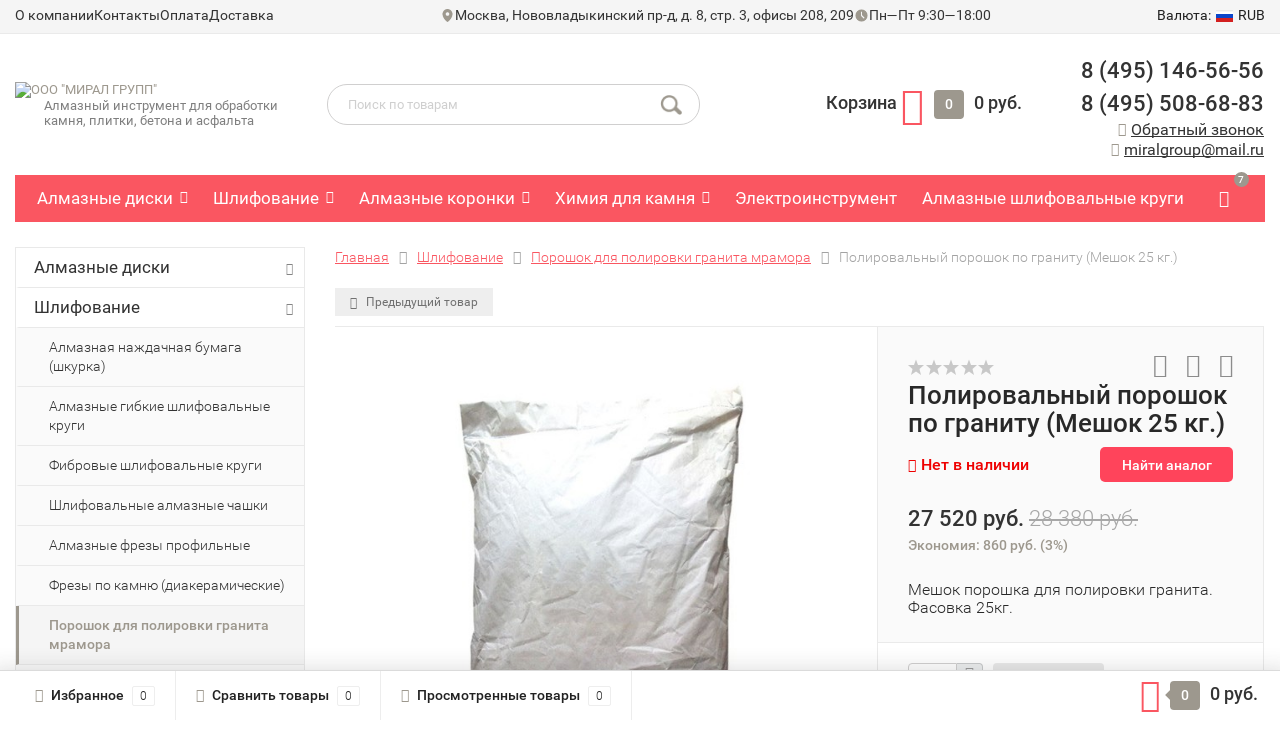

--- FILE ---
content_type: text/html; charset=utf-8
request_url: https://miral.ru/polirovalnyy-poroshok-po-granitu-meshok-25-kg/
body_size: 24109
content:
<!DOCTYPE html><html lang="ru"><head  prefix="og: http://ogp.me/ns# fb: http://ogp.me/ns/fb# product:http://ogp.me/ns/product#"><meta http-equiv="Content-Type" content="text/html; charset=utf-8" /><title>Полировальный порошок по граниту (Мешок 25 кг.) — купить в интернет-магазине МИРАЛ в Москве</title><meta name="keywords" content="Полировальный порошок по граниту (Мешок 25 кг.), Порошок для полировки гранита мрамора" /><meta name="description" content="Купить полировальный порошок (Мешок 25 кг.) Цвет Серый для полировки таких камней как гранит, мрамор и многих других. Более 5000 наименований для обработки гранита, мрамора и других видов натурального камня" /><meta name="viewport" content="width=1280" /><link rel="shortcut icon" href="/favicon.ico" /><!-- CSS style--><link rel="stylesheet" href="/wa-content/font/ruble/arial/fontface.css"><link rel="stylesheet" href="/wa-data/public/shop/themes/topshop/css/bootstrap.min.css?2.9.5" /><link rel="stylesheet" href="/wa-data/public/shop/themes/topshop/css/fonts/fonts.css?2.9.5" /><link rel="stylesheet" href="/wa-data/public/shop/themes/topshop/css/font-express/express.min.css?2.9.5" /><link rel="stylesheet" href="/wa-data/public/shop/themes/topshop/css/font-awesome/css/font-awesome.min.css?2.9.5" /><link rel="stylesheet" href="/wa-data/public/shop/themes/topshop/style-8.css?2.9.5" /><link rel="stylesheet" href="/wa-data/public/shop/themes/topshop/user.css?2.9.5" /><script src="/wa-data/public/shop/themes/topshop/js/jquery-1.11.1.min.js"></script><script src="/wa-content/js/jquery/jquery-migrate-1.2.1.min.js"></script><script src="/wa-data/public/shop/themes/topshop/js/owl.carousel.min.js"></script><script src="/wa-data/public/shop/themes/topshop/js/jquery.scrollTo.js"></script><script src="/wa-content/js/jquery-ui/jquery.ui.core.min.js?v2.9.5"></script><script src="/wa-data/public/shop/themes/topshop/js/jquery.ui.widget.min.js?v2.9.5"></script><script src="/wa-data/public/shop/themes/topshop/js/jquery.ui.mouse.min.js?v2.9.5"></script><script src="/wa-content/js/jquery-ui/jquery.ui.slider.min.js?v2.9.5"></script><script src="/wa-data/public/shop/themes/topshop/js/jquery.cookie.js"></script><script src="/wa-data/public/shop/themes/topshop/js/lazy.load.js?v10.0.2.1768687842"></script><script src="/wa-data/public/shop/themes/topshop/js/jquery.ui.touch-punch.min.js?v10.0.2.1768687842"></script><script src="/wa-data/public/shop/themes/topshop/js/jquery.countdownTimer.min.js?v=2.9.5"></script><script src="/wa-data/public/shop/themes/topshop/shop.js"></script><script src="/wa-data/public/shop/themes/topshop/js/custom.js"></script><!-- plugin hook: 'frontend_head' -->  <script>
                $(function() { $.backtopSet = {"status":"1","bg":"#ffffff","bg2":"#ffffff","border_color":"#ffffff","border_size":"2","border_radius":"10","button_width":"100","button_height":"50","opacity":"0.8","text_size":"16","text":"\u041d\u0430\u0432\u0435\u0440\u0445","link_color":"##dd0303","link_hover":"#dd0303","position_ver":"b","position_hor":"r","pos_ver":"50","pos_hor":"50","update_time":"1"}});</script>
                <script src='/wa-apps/shop/plugins/backtop/js/BackTop.js'></script>
                <link rel='stylesheet' href='/wa-apps/shop/plugins/backtop/css/BackTop.css'><link rel="stylesheet" href="/wa-apps/shop/plugins/storequickorder/css/storequickorder.css">
<style>
.storequickorder-button { background : #00ff09 !important; }.storequickorder-button:hover { background : #ff0000 !important; } 
/* Стиль отвечающий за кнопку "Заказать" в диалоговом окне */
#storequickorder input.submit-button {
   /* width: 96%; margin-left: 2%; - кнопка во всю ширину */
}


/* Стиль названий полей в диалоговом окне */
#storequickorder div.wa-name {
    /* text-align: right; - прижимает название к праву */
}
</style>
<script  type="text/javascript" src="/wa-apps/shop/plugins/storequickorder/js/storequickorder.js">
</script><script  type="text/javascript">
function storequickorder_event_order_created() {
    //yaCounterXXXXXX.reachGoal('TARGET_NAME');
    //return true;
}
$(function(){ $.storequickorder.setOptions({always_show_active_button : false,button_name : "Купить в 1 клик",button_cart_name : "Купить в 1 клик",button_name_not_available : "Купить в 1 клик",window_vert_align : true,window_style_position_absolute : false,window_margin_top : "200",check_stock_delay : "200",yaCounter_enabled : false,ga_enabled : false,yaCounter_id : "",yaCounter_target_name : "",ga_id : "",ga_target_name : ""}) });</script><link href="/wa-apps/shop/plugins/callback/css/style.css?v2025.05.17.1768687842" rel="stylesheet" type="text/css"><style type="text/css">#callback-form .callback-modal__close,#callback-form .jq-checkbox.checked {background-color: #9A59B6;}#callback-form .jq-selectbox__trigger {border-top-color: #9A59B6;}#callback-form .jq-selectbox__dropdown li:hover {background: #9A59B6;}#callback-form .callback-form__button,#callback-form .callback-form__button:hover {background: #9A59B6;box-shadow: 0 3px #75418D;}.callback-form-sent {background: #9A59B6 url(/wa-apps/shop/plugins/callback/img/icon2.png) no-repeat 50% 33px;}#callback-show {background: #9A59B6;box-shadow: 3px 3px 0 3px #75418D;}#callback-show.callback-show-right_s {box-shadow: -2px 2px 0 2px #75418D;}#callback-show.callback-show-left_s {box-shadow: 2px 2px 0 2px #75418D;}.callback-show-alert-border {border-color: #9A59B6;}.callback-show-alert {color: #9A59B6;}.callback-form-row .callback-form-label__privacy a,.callback-form-row .callback-form-label__privacy a:visited,.callback-form-row .callback-form-label__privacy a:hover,.callback-form-row .callback-form-label__privacy a:active {color: #75418D;}</style><script type="text/javascript">$.wa_shop_callback = $.wa_shop_callback || { };$.wa_shop_callback.plugin_url = '/callback';</script><script>if(typeof(window.jQuery.styler) == 'undefined') document.write(unescape('%3Cscript src="/wa-apps/shop/plugins/callback/js/jquery.formstyler.min.js"%3E%3C/script%3E'))</script><script type="text/javascript" src="/wa-apps/shop/plugins/callback/js/scripts.js"></script>
                <script type="text/javascript">
                    $(document).bind("DOMNodeInserted", function(e) {
                        var element = e.target;
                        var text = $(element).html();
                        var disable = false;
                        var enable_lowest_price = 1;

                        $("[itemprop]").removeAttr("itemprop");

                        if (/Более выгодная цена/.test(text) || /market.yandex.ru/.test(text) || /sovetnik/.test(text) || /Sovetnik/.test(text) || /Ещё варианты/.test(text) || /Яндекс.Маркет/.test(text))
                        {
                           disable = true;
                        }
                        if (enable_lowest_price && /самая низкая цена/.test(text))
                        {
                            disable = false;
                        }
                        if (disable && element.id !="shop" && element.id != "")
                        {
                            $("head").append("<style>#"+element.id+"{margin-top:-50px!important}#"+element.id+" div{display:none!important}html{transition: margin-top 9999s 9999s}</style>");
                        }
                    });
                </script>
             
<style>.container { max-width: 1280px; } body { background: #ffffff; } .thumbnail-catalog .image-block { height: 220px; line-height: 220px; } .thumbnail-catalog .image-block img { max-height: 200px; } .container-menu-h .menu-h { height:47px; } .container-menu-h .menu-h a { font-size:17px !important; }  .menu-h .tree a:after { font-size:13px;}</style><meta property="og:type" content="website" />
<meta property="og:title" content="Полировальный порошок по граниту (Мешок 25 кг.) — купить в интернет-магазине МИРАЛ в Москве" />
<meta property="og:description" content="Купить полировальный порошок (Мешок 25 кг.) Цвет Серый для полировки таких камней как гранит, мрамор и многих других. Более 5000 наименований для обработки гранита, мрамора и других видов натурального камня" />
<meta property="og:image" content="https://miral.ru/wa-data/public/shop/products/09/06/609/images/107/107.750x0.jpg" />
<meta property="og:url" content="https://miral.ru/polirovalnyy-poroshok-po-granitu-meshok-25-kg/" />
<meta property="product:price:amount" content="27520" />
<meta property="product:price:currency" content="RUB" />
<meta name="google-site-verification" content="_SZ4ZbeuWKbnc5FuOCbwMdHIruxFm9xvfQqtnosqdms" />
<!-- Yandex.Metrika counter -->
<script type="text/javascript" >
   (function(m,e,t,r,i,k,a){m[i]=m[i]||function(){(m[i].a=m[i].a||[]).push(arguments)};
   m[i].l=1*new Date();
   for (var j = 0; j < document.scripts.length; j++) {if (document.scripts[j].src === r) { return; }}
   k=e.createElement(t),a=e.getElementsByTagName(t)[0],k.async=1,k.src=r,a.parentNode.insertBefore(k,a)})
   (window, document, "script", "https://mc.yandex.ru/metrika/tag.js", "ym");

   ym(95697485, "init", {
        clickmap:true,
        trackLinks:true,
        accurateTrackBounce:true,
        webvisor:true,
        ecommerce:"dataLayer"
   });
</script>
<noscript><div><img src="https://mc.yandex.ru/watch/95697485" style="position:absolute; left:-9999px;" alt="" /></div></noscript>
<!-- /Yandex.Metrika counter -->

<!-- Begin Talk-Me  -->
    <script>
        (function () {
            (function c(d, w, m, i) {
                window.supportAPIMethod = m;
                var s = d.createElement('script');
                s.id = 'supportScript';
                var id = '1cce522c4dc62ec4f8d441d15012d07d';
                s.src = (!i ? 'https://lcab.talk-me.ru/support/support.js' : 'https://static.site-chat.me/support/support.int.js') + '?h=' + id;
                s.onerror = i ? undefined : function () { c(d, w, m, true) };
                w[m] = w[m] || function () { (w[m].q = w[m].q || []).push(arguments); };
                (d.head || d.body).appendChild(s);
            })(document, window, 'TalkMe')
        })();
    </script>
    <!--  End Talk-Me --></head><body><!-- Мобильная шапка (видны только на экранах < 992px) --><header class="m-header-wrap hidden-lg-up"><div class="m-header-main"><div class="m-logo"><a href="/"><img src="/wa-data/public/shop/themes/topshop/img/logo.jpg?v1578555824" alt="ООО &quot;МИРАЛ ГРУПП&quot;"></a></div><div class="m-actions"><a href="#" id="call-back-button" class="m-btn call_back callback_plugin_handler"><img src="/wa-data/public/shop/themes/topshop/img/phone_mob_header.svg"></a><a href="#" class="m-btn m-search-toggle"><img src="/wa-data/public/shop/themes/topshop/img/search_mob_header.svg"></a><a href="/cart/" class="m-btn m-cart-link"><img src="/wa-data/public/shop/themes/topshop/img/basket_mob_header.svg"><span class="m-cart-count cart-count">0</span></a><a href="#" class="m-btn m-menu-open"><div class="hamburger"><span></span><span></span><span></span></div></a></div></div><!-- Выпадающий поиск --><div class="m-search-bar" style="display:none;"><form method="get" action="/search/"><input type="text" name="query" placeholder="Поиск товаров..." value=""><button type="submit"><i class="fa fa-search"></i></button></form></div></header><!-- Мобильное меню (Drawer) --><div class="m-drawer-overlay"></div><div class="m-drawer"><div class="m-drawer-inner"><div class="m-drawer-header"><!-- Валюта --><div class="m-currency-select"><ul><li class="currency"><a href="javascript:void(0);" onClick="return false;">Валюта: <i class="hidden-md-down">Валюта:</i><img src="/wa-data/public/shop/themes/topshop/img/flag_icon/rus.png" alt="RUB"class="current_currency">RUB</a><ul><li data-code="RUB" class="currency-change active"><a href="javascript:void(0);"><img src="/wa-data/public/shop/themes/topshop/img/flag_icon/rus.png"alt="RUB">RUB</a></li><li data-code="USD" class="currency-change "><a href="javascript:void(0);"><img src="/wa-data/public/shop/themes/topshop/img/flag_icon/usa.png"alt="USD">USD</a></li><li data-code="EUR" class="currency-change "><a href="javascript:void(0);"><img src="/wa-data/public/shop/themes/topshop/img/flag_icon/eu.png"alt="EUR">EUR</a></li></ul></li></ul></div><a href="javascript:void(0);" class="m-menu-close">&times;</a></div><nav class="m-drawer-nav"><a href="javascript:void(0);" class="show-xs-menu"><img src="/wa-data/public/shop/themes/topshop/img/catalog-slide-menu.png"> Каталог</a><a href="/cart/" class="m-nav-item"><img src="/wa-data/public/shop/themes/topshop/img/basket--slide-menu.png"> Корзина <span class="badge">0</span> <span class="val">0 руб.</span></a><a href="/search/?view=favorite" class="m-nav-item"><img src="/wa-data/public/shop/themes/topshop/img/fav-slide-menu.png">Избранное <span class="badge favorite_count">0</span></a><a href="/compare/" class="m-nav-item"><img src="/wa-data/public/shop/themes/topshop/img/compare-slide-menu.png">Сравнение <span class="badge compare_count">0</span></a><a href="/search/?view=seen" class="m-nav-item"><img src="/wa-data/public/shop/themes/topshop/img/watched-slide-menu.png"> Вы смотрели <span class="badge view_count">0</span></a></nav><div class="m-drawer-links"><a href="/category/o-kompanii/">О КОМПАНИИ</a><a href="/kontakty/">КОНТАКТЫ</a><a href="/oplata">ОПЛАТА</a><a href="/dostavka">ДОСТАВКА</a></div><div class="m-drawer-contacts"><div class="m-phones"><a href="tel:84951465656">8 (495) 146-56-56</a><a href="tel:84955086883">8 (495) 508-68-83</a></div><div class="m-info-line"><svg width="15" height="15" viewBox="0 0 15 15" fill="none" xmlns="http://www.w3.org/2000/svg"> <path fill-rule="evenodd" clip-rule="evenodd" d="M7.70571 13.9342L7.70714 13.9335L7.71071 13.9309L7.72143 13.9226L7.76357 13.8919C7.79976 13.8652 7.85095 13.8262 7.91714 13.7749C8.04857 13.6731 8.235 13.5232 8.4575 13.3308C9.04158 12.826 9.58773 12.278 10.0914 11.6913C11.2729 10.3096 12.5 8.33793 12.5 6.08311C12.5 4.73613 11.9736 3.44333 11.0364 2.48998C10.5732 2.0181 10.0223 1.64353 9.4154 1.38781C8.80847 1.1321 8.15751 1.0003 7.5 1C6.84251 1.00025 6.19157 1.132 5.58464 1.38765C4.97771 1.6433 4.42678 2.01781 3.96357 2.48961C3.02561 3.44521 2.49949 4.73712 2.5 6.08347C2.5 8.33793 3.72714 10.3096 4.90857 11.6913C5.41227 12.278 5.95842 12.826 6.5425 13.3308C6.76536 13.5232 6.95143 13.6731 7.08286 13.7749C7.14733 13.8251 7.21246 13.8745 7.27821 13.923L7.28964 13.9309L7.29286 13.9335L7.29429 13.9342C7.4175 14.0219 7.5825 14.0219 7.70571 13.9342ZM9.28571 6.05566C9.28571 6.53453 9.09758 6.99379 8.76269 7.33241C8.4278 7.67102 7.9736 7.86125 7.5 7.86125C7.0264 7.86125 6.5722 7.67102 6.23731 7.33241C5.90242 6.99379 5.71429 6.53453 5.71429 6.05566C5.71429 5.57679 5.90242 5.11753 6.23731 4.77891C6.5722 4.4403 7.0264 4.25007 7.5 4.25007C7.9736 4.25007 8.4278 4.4403 8.76269 4.77891C9.09758 5.11753 9.28571 5.57679 9.28571 6.05566Z" fill="#9D988E"></path> </svg><span>Москва, Нововладыкинский пр-д, д. 8, стр. 3, офисы 208, 209</span></div><div class="m-info-line"><svg width="15" height="15" viewBox="0 0 15 15" fill="none" xmlns="http://www.w3.org/2000/svg"> <mask id="mask0_15_2680" style="mask-type:luminance" maskUnits="userSpaceOnUse" x="1" y="1" width="13" height="13"> <path d="M7.50001 13C10.5377 13 13 10.5377 13 7.50001C13 4.46235 10.5377 2 7.50001 2C4.46235 2 2 4.46235 2 7.50001C2 10.5377 4.46235 13 7.50001 13Z" fill="white" stroke="white" stroke-width="1.16667" stroke-linejoin="round"></path> <path d="M7.50232 4.19999V7.50275L9.83405 9.83475" stroke="black" stroke-width="1.16667" stroke-linecap="round" stroke-linejoin="round"></path> </mask> <g mask="url(#mask0_15_2680)"> <path d="M0.900024 0.899986H14.1V14.1H0.900024V0.899986Z" fill="#9D988E"></path> </g> </svg><span>Пн—Пт 9:30—18:00</span></div><div class="m-info-line"><i class="fa fa-phone"></i><a href="#" class="callback_plugin_handler">Обратный звонок</a></div><div class="m-info-line"><i class="fa fa-envelope"></i><a href="mailto:miralgroup@mail.ru">miralgroup@mail.ru</a></div></div></div></div><div class="top-line"><div class="container"><div class="new_topline-wrapper"><div class="new_topline-menu"><a href="/category/o-kompanii/" class="new_topline-menu-item">О компании</a><a href="/kontakty/" class="new_topline-menu-item">Контакты</a><a href="/oplata" class="new_topline-menu-item">Оплата</a><a href="/dostavka" class="new_topline-menu-item">Доставка</a></div><div class="new_topline-info"><div class="new_topline-info-item"><svg width="15" height="15" viewBox="0 0 15 15" fill="none" xmlns="http://www.w3.org/2000/svg"> <path fill-rule="evenodd" clip-rule="evenodd" d="M7.70571 13.9342L7.70714 13.9335L7.71071 13.9309L7.72143 13.9226L7.76357 13.8919C7.79976 13.8652 7.85095 13.8262 7.91714 13.7749C8.04857 13.6731 8.235 13.5232 8.4575 13.3308C9.04158 12.826 9.58773 12.278 10.0914 11.6913C11.2729 10.3096 12.5 8.33793 12.5 6.08311C12.5 4.73613 11.9736 3.44333 11.0364 2.48998C10.5732 2.0181 10.0223 1.64353 9.4154 1.38781C8.80847 1.1321 8.15751 1.0003 7.5 1C6.84251 1.00025 6.19157 1.132 5.58464 1.38765C4.97771 1.6433 4.42678 2.01781 3.96357 2.48961C3.02561 3.44521 2.49949 4.73712 2.5 6.08347C2.5 8.33793 3.72714 10.3096 4.90857 11.6913C5.41227 12.278 5.95842 12.826 6.5425 13.3308C6.76536 13.5232 6.95143 13.6731 7.08286 13.7749C7.14733 13.8251 7.21246 13.8745 7.27821 13.923L7.28964 13.9309L7.29286 13.9335L7.29429 13.9342C7.4175 14.0219 7.5825 14.0219 7.70571 13.9342ZM9.28571 6.05566C9.28571 6.53453 9.09758 6.99379 8.76269 7.33241C8.4278 7.67102 7.9736 7.86125 7.5 7.86125C7.0264 7.86125 6.5722 7.67102 6.23731 7.33241C5.90242 6.99379 5.71429 6.53453 5.71429 6.05566C5.71429 5.57679 5.90242 5.11753 6.23731 4.77891C6.5722 4.4403 7.0264 4.25007 7.5 4.25007C7.9736 4.25007 8.4278 4.4403 8.76269 4.77891C9.09758 5.11753 9.28571 5.57679 9.28571 6.05566Z" fill="#9D988E" /> </svg><span> Москва, Нововладыкинский пр-д, д. 8, стр. 3, офисы 208, 209 </span></div><div class="new_topline-info-item"><img src="/wa-data/public/shop/themes/topshop/img/clocks_header.svg"><span> Пн—Пт 9:30—18:00 </span></div></div><div class="new_topline-value"><ul class="menu-h-top auth"><li class="currency"><a href="javascript:void(0);" onClick="return false;"><i class="hidden-md-down">Валюта:</i><img src="/wa-data/public/shop/themes/topshop/img/flag_icon/rus.png" alt="RUB"class="current_currency">RUB</a><ul><li data-code="RUB" class="currency-change active"><a href="javascript:void(0);"><img src="/wa-data/public/shop/themes/topshop/img/flag_icon/rus.png"alt="RUB">RUB</a></li><li data-code="USD" class="currency-change "><a href="javascript:void(0);"><img src="/wa-data/public/shop/themes/topshop/img/flag_icon/usa.png"alt="USD">USD</a></li><li data-code="EUR" class="currency-change "><a href="javascript:void(0);"><img src="/wa-data/public/shop/themes/topshop/img/flag_icon/eu.png"alt="EUR">EUR</a></li></ul></li></ul></div></div><div class="row topline_old"><div class="col-lg-7 col-md-6 col-sm-7 hidden-xs-down clone-top-menu"><ul class="menu-h-top"><li><a href="/">ООО &quot;МИРАЛ ГРУПП&quot;</a></li></ul></div><div class="col-lg-5  col-md-6 col-sm-5 col-xs-12 text-lg-right text-md-right text-xs-center"><ul class="menu-h-top auth"><li class="currency"><a href="javascript:void(0);" onClick="return false;"><i class="hidden-md-down">Валюта:</i><img src="/wa-data/public/shop/themes/topshop/img/flag_icon/rus.png" alt="RUB"class="current_currency">RUB</a><ul><li data-code="RUB" class="currency-change active"><a href="javascript:void(0);"><img src="/wa-data/public/shop/themes/topshop/img/flag_icon/rus.png"alt="RUB">RUB</a></li><li data-code="USD" class="currency-change "><a href="javascript:void(0);"><img src="/wa-data/public/shop/themes/topshop/img/flag_icon/usa.png"alt="USD">USD</a></li><li data-code="EUR" class="currency-change "><a href="javascript:void(0);"><img src="/wa-data/public/shop/themes/topshop/img/flag_icon/eu.png"alt="EUR">EUR</a></li></ul></li></ul></div></div></div></div><div class="sticky"><div class="container"><div class="header"><div class="row to-table"><div class="col-lg-3 col-md-3 text-sm-center text-lg-left text-xs-center to-cell"><div class="logo-fix"><a href="/"><img src="/wa-data/public/shop/themes/topshop/img/logo.jpg?v1578555824" alt="ООО &quot;МИРАЛ ГРУПП&quot;"></a><span>Алмазный инструмент для обработки камня, плитки, бетона и асфальта</span></div></div><div class="col-lg-9 col-md-9 to-cell header-right-block"><div class="row"><div class="col-lg-5 col-md-12"><div class="search search-show hidden-xs-down"><form method="get" action="/search/"data-search="/search/"><input class="livesearch"  id="search"name="query" autocomplete="off" type="text" placeholder="Поиск по товарам"><button type="submit" class="search_button"><iclass="icon-icon_search"></i></button><div class="search-popup"></div></form></div></div><div class="col-lg-4 col-md-5 text-lg-right text-md-right text-sm-center text-xs-center"><div class="cart-block hidden-xs-down"><a href="/cart/"><span class="hidden-lg-down">Корзина</span> <span class="icon-red_icon_cart"></span> <span class="cart-box cart-count">0</span> <span class="cart-total">0 руб.</span></a><div class="popup"><div class="loading-cart"></div></div><script>$(function () {$(".cart-block").hover(function () {$('.popup .loading-cart').html("");$('.popup .loading-cart').load('/cart/?' + Math.random() + ' .cart-popup', function () {$(".loading").remove();$('.cart-product-one .delete').on('click', function () {var tr = $(this).closest('div.cart-product-one');$.post('delete/', {id: tr.data('id')}, function (response) {tr.slideUp();$(".cart-count").html(response.data.count);$(".cart-total").html(response.data.total);if (response.data.count == 0) {$(".popup-total").remove();$(".empty").show();}}, "json");return false;});});});});</script></div></div><div class="col-xs-12 col-lg-3 col-md-7"><div class="phone text-lg-left text-md-left text-xs-center phone_wr"><a href=tel:+74951465656>8 (495) 146-56-56</a><a href=tel:+74955086883>8 (495) 508-68-83</a><div class="contacts__hours">Пн–Пт 9:30–18:00</div></div><div class="phone-under-link  text-sm-center text-md-left text-lg-left hidden-xs-down"><span class="nobr"><i class="fa fa-phone"></i> <a href="#" id="call-back-button"class="call_back callback_plugin_handler">Обратный звонок</a></span><span class="nobr"><i class="fa fa-envelope"></i> <a href="mailto:miralgroup@mail.ru">miralgroup@mail.ru</a></span></div></div></div></div></div></div></div><div class="container  hidden-md-down"><!-- shop categories --><div class="container-menu-h"><ul class="menu-h"><li class="tree"><a href="/category/almaznye-diski/">Алмазные диски</a><ul><li><a href="/category/almaznye-diski/almaznye-diski-otreznye-turbo/">Алмазные диски ТУРБО отрезные </a></li><li><a href="/category/almaznye-diski/diski-almaznye-otreznye-segmentnye/">Диски алмазные отрезные сегментные </a></li><li><a href="/category/almaznye-diski/diski-almaznye-so-sploshnoy-kromkoy/">Диски алмазные сплошные </a></li></ul></li><li class="tree"><a href="/category/shlifovanie/">Шлифование</a><ul><li><a href="/category/shlifovanie/almaznaya-shkurka-bumaga/">Алмазная наждачная бумага (шкурка) </a></li><li><a href="/category/shlifovanie/cherepashki-almaznye-agshk/">Алмазные гибкие шлифовальные круги </a></li><li><a href="/category/shlifovanie/sayty-fibodiski-115-mm/">Фибровые шлифовальные круги </a></li><li><a href="/category/shlifovanie/almaznye-chashki-shlifovalnye-fat/">Шлифовальные алмазные чашки </a></li><li><a href="/category/shlifovanie/almaznye-profilnye-frezy/">Алмазные фрезы профильные </a></li><li><a href="/category/shlifovanie/diakeramicheskie-frezy/">Фрезы по камню (диакерамические) </a></li><li><a href="/category/shlifovanie/poroshok-polirovalnyy-po-granitu/">Порошок для полировки гранита мрамора </a></li><li><a href="/category/shlifovanie/apsh-na-kolonok/">АПШ на колонок </a></li><li><a href="/category/shlifovanie/almaznye-shchetki-mini-pritiry/">Алмазные щетки </a></li><li><a href="/category/shlifovanie/pritiry-almaznye-ruchnye/">Алмазные губки (ручные алмазные притиры) </a></li><li><a href="/category/shlifovanie/voylochnye-krugi-dlya-polirovki/">Войлочные круги </a></li><li><a href="/category/shlifovanie/frezernye-golovki-frezy-na-bormashinu/">Алмазные фрезы для резьбы по камню </a></li><li><a href="/category/shlifovanie/fetr-stalnoy/">Фетр стальной </a></li><li><a href="/category/shlifovanie/krepleniya-perekhodniki/">Крепления (переходники) </a></li><li><a href="/category/shlifovanie/sharoshki-abrazivnye-bakelitovye-granit-mramor-beton/">Шарошки абразивные </a></li><li><a href="/category/shlifovanie/abrazivnye-shchetki-dlya-antiki/">Абразивные щетки для состаривания камня под Антику </a></li><li><a href="/category/shlifovanie/frezy-almaznye-na-stanok-chpu/">Алмазные фрезы для ЧПУ </a></li><li><a href="/category/shlifovanie/almaznye-sponzhi/">Алмазные спонжи </a></li><li><a href="/category/shlifovanie/metallicheskaya-sherst-vata/">Металлическая вата </a></li><li class="tree"><a href="/category/shlifovanie/frezy-po-granitu-invatekh/">Фрезы по камню &quot;Инватех&quot; </a><ul><li><a href="/category/shlifovanie/frezy-po-granitu-invatekh/frezy-po-granitu-invatekh/">Фрезы по граниту ТАЙФУН М14 Инватех </a></li></ul></li></ul></li><li class="tree"><a href="/category/almaznye-koronki/">Алмазные коронки</a><ul><li><a href="/category/almaznye-koronki/almaznye-podrozetniki-koronki/">Алмазные коронки для подрозетников </a></li><li><a href="/category/almaznye-koronki/koronki-almaznye-dlya-suhogo-sverleniya/">Коронки алмазные для сухого сверления </a></li><li><a href="/category/almaznye-koronki/almaznye-sverla-spechennye-kreplenie-pod-patron/">Алмазные сверла кольцевые (крепление под патрон) </a></li><li><a href="/category/almaznye-koronki/almaznye-bury-dlya-sverlilnoy-ustanovki-v-sbore/">Алмазные буры для сверлильной установки </a></li></ul></li><li class="tree"><a href="/category/khimiya-dlya-kamnya/">Химия для камня</a><ul><li><a href="/category/khimiya-dlya-kamnya/epoksidnye-kleya-dlya-kamnya/">Эпоксидный клей для камня </a></li><li><a href="/category/khimiya-dlya-kamnya/poliefirnye-kleya-dlya-kamnya/">Полиэфирный клей для камня </a></li><li><a href="/category/khimiya-dlya-kamnya/voski-i-poliroli-i-laki-dlya-kamnya/">Воски и полироли для камня </a></li><li><a href="/category/khimiya-dlya-kamnya/krasiteli-kleya-dlya-kamnya/">Красители для клея </a></li><li><a href="/category/khimiya-dlya-kamnya/kristallizatory-mramornykh-polov/">Кристаллизаторы для мрамора </a></li><li><a href="/category/khimiya-dlya-kamnya/ochistiteli-i-pyatnovyvoditeli-dlya-granita-mramora-i-dr/">Очистители и пятновыводители для гранита, мрамора </a></li><li><a href="/category/khimiya-dlya-kamnya/polirovalnye-poroshki-dlya-polirovki-kamnya/">Полировальные порошки для полировки камня </a></li><li><a href="/category/khimiya-dlya-kamnya/propitki-dlya-kamnya-granita-i-mramora/">Пропитки для камня гранита и мрамора </a></li></ul></li><li><a href="/category/elektroinstrument/">Электроинструмент</a></li><li><a href="/category/almaznye-chashki-dlya-zatochki-instrumenta/">Алмазные шлифовальные круги</a></li><li><a href="/category/zatochnye-krugi-cbn/">Заточные круги CBN</a></li><li><a href="/category/skarpeli/">Скарпели победитовые</a></li><li><a href="/category/chertilki-almaznye/">Чертилки алмазные и победитовые</a></li><li><a href="/category/almaznye-segmenty/">Алмазные сегменты</a></li><li><a href="/category/kraska-dlya-kamnya/">Краска для камня</a></li><li><a href="/category/almaznye-kanaty/">Алмазные канаты</a></li><li><a href="/category/spitsy-pobeditovye-tselnopobeditovye/">Спицы цельнопобедитовые</a></li><!-- plugin hook: 'frontend_nav' --></ul></div></div><div class="menu-overlay"></div><div class="container hidden-lg-up"><div class="container-menu-h"><div class="xs-menu"><ul><li><a href="#" class="show-xs-menu"><i class="fa fa-bars"></i> Каталог товаров</a></li><li class="search hidden-sm-up"><a href="#"><i class="fa fa-search"></i></a></li></ul></div></div><div class="xs-menu-overlay"><ul class="clone-xs-menu"><li><div class="title">Каталог товаров</div><div class="close-block"><a href="#" class="dialog-close">&times;</a></div></li></ul></div></div></div><div class="container container-background"><!-- plugin hook: 'frontend_header' -->

<div id="BackTop"  >
    <a href="#"><span class="BackTopText" style="display: block;">&#9650;</span></a>
</div>


<script src="/wa-data/public/shop/themes/topshop/js/jquery.ez-plus.js"></script>
<script src="/wa-data/public/shop/themes/topshop/js/jquery.fancybox.pack.js"></script>
<script src="/wa-data/public/shop/themes/topshop/js/jquery.fancybox-thumbs.js"></script>
<link rel="stylesheet" href="/wa-data/public/shop/themes/topshop/css/jquery.fancybox.css?2.9.5"/>

<script src="/wa-data/public/shop/themes/topshop/js/product.page.js?v=2.9.5"></script>



						
<!-- split view -->
<div class="row">
	<div class="col-lg-3 col-md-12 col-sm-12">

		
		
		
		<ul class="split-catalog-slide hidden-md-down">
									<li class="tree">
			<a href="/category/almaznye-diski/" title="Алмазные диски">
				Алмазные диски
				<i class="fa fa-chevron-down"></i>			</a>
						<ul>
										<li class="">
			<a href="/category/almaznye-diski/almaznye-diski-otreznye-turbo/" title="Алмазные диски ТУРБО отрезные">
				Алмазные диски ТУРБО отрезные
							</a>
					</li>
								<li class="">
			<a href="/category/almaznye-diski/diski-almaznye-otreznye-segmentnye/" title="Диски алмазные отрезные сегментные">
				Диски алмазные отрезные сегментные
							</a>
					</li>
								<li class="">
			<a href="/category/almaznye-diski/diski-almaznye-so-sploshnoy-kromkoy/" title="Диски алмазные сплошные">
				Диски алмазные сплошные
							</a>
					</li>
						
			</ul>
					</li>
								<li class="tree">
			<a href="/category/shlifovanie/" title="Шлифование">
				Шлифование
				<i class="fa fa-chevron-down"></i>			</a>
						<ul>
										<li class="">
			<a href="/category/shlifovanie/almaznaya-shkurka-bumaga/" title="Алмазная наждачная бумага (шкурка)">
				Алмазная наждачная бумага (шкурка)
							</a>
					</li>
								<li class="">
			<a href="/category/shlifovanie/cherepashki-almaznye-agshk/" title="Алмазные гибкие шлифовальные круги">
				Алмазные гибкие шлифовальные круги
							</a>
					</li>
								<li class="">
			<a href="/category/shlifovanie/sayty-fibodiski-115-mm/" title="Фибровые шлифовальные круги">
				Фибровые шлифовальные круги
							</a>
					</li>
								<li class="">
			<a href="/category/shlifovanie/almaznye-chashki-shlifovalnye-fat/" title="Шлифовальные алмазные чашки">
				Шлифовальные алмазные чашки
							</a>
					</li>
								<li class="">
			<a href="/category/shlifovanie/almaznye-profilnye-frezy/" title="Алмазные фрезы профильные">
				Алмазные фрезы профильные
							</a>
					</li>
								<li class="">
			<a href="/category/shlifovanie/diakeramicheskie-frezy/" title="Фрезы по камню (диакерамические)">
				Фрезы по камню (диакерамические)
							</a>
					</li>
								<li class=" selected">
			<a href="/category/shlifovanie/poroshok-polirovalnyy-po-granitu/" title="Порошок для полировки гранита мрамора">
				Порошок для полировки гранита мрамора
							</a>
					</li>
								<li class="">
			<a href="/category/shlifovanie/apsh-na-kolonok/" title="АПШ на колонок">
				АПШ на колонок
							</a>
					</li>
								<li class="">
			<a href="/category/shlifovanie/almaznye-shchetki-mini-pritiry/" title="Алмазные щетки">
				Алмазные щетки
							</a>
					</li>
								<li class="">
			<a href="/category/shlifovanie/pritiry-almaznye-ruchnye/" title="Алмазные губки (ручные алмазные притиры)">
				Алмазные губки (ручные алмазные притиры)
							</a>
					</li>
								<li class="">
			<a href="/category/shlifovanie/voylochnye-krugi-dlya-polirovki/" title="Войлочные круги">
				Войлочные круги
							</a>
					</li>
								<li class="">
			<a href="/category/shlifovanie/frezernye-golovki-frezy-na-bormashinu/" title="Алмазные фрезы для резьбы по камню">
				Алмазные фрезы для резьбы по камню
							</a>
					</li>
								<li class="">
			<a href="/category/shlifovanie/fetr-stalnoy/" title="Фетр стальной">
				Фетр стальной
							</a>
					</li>
								<li class="">
			<a href="/category/shlifovanie/krepleniya-perekhodniki/" title="Крепления (переходники)">
				Крепления (переходники)
							</a>
					</li>
								<li class="">
			<a href="/category/shlifovanie/sharoshki-abrazivnye-bakelitovye-granit-mramor-beton/" title="Шарошки абразивные">
				Шарошки абразивные
							</a>
					</li>
								<li class="">
			<a href="/category/shlifovanie/abrazivnye-shchetki-dlya-antiki/" title="Абразивные щетки для состаривания камня под Антику">
				Абразивные щетки для состаривания камня под Антику
							</a>
					</li>
								<li class="">
			<a href="/category/shlifovanie/frezy-almaznye-na-stanok-chpu/" title="Алмазные фрезы для ЧПУ">
				Алмазные фрезы для ЧПУ
							</a>
					</li>
								<li class="">
			<a href="/category/shlifovanie/almaznye-sponzhi/" title="Алмазные спонжи">
				Алмазные спонжи
							</a>
					</li>
								<li class="">
			<a href="/category/shlifovanie/metallicheskaya-sherst-vata/" title="Металлическая вата">
				Металлическая вата
							</a>
					</li>
								<li class="tree">
			<a href="/category/shlifovanie/frezy-po-granitu-invatekh/" title="Фрезы по камню &quot;Инватех&quot;">
				Фрезы по камню &quot;Инватех&quot;
				<i class="fa fa-chevron-down"></i>			</a>
						<ul>
										<li class="">
			<a href="/category/shlifovanie/frezy-po-granitu-invatekh/frezy-po-granitu-invatekh/" title="Фрезы по граниту ТАЙФУН М14 Инватех">
				Фрезы по граниту ТАЙФУН М14 Инватех
							</a>
					</li>
						
			</ul>
					</li>
						
			</ul>
					</li>
								<li class="tree">
			<a href="/category/almaznye-koronki/" title="Алмазные коронки">
				Алмазные коронки
				<i class="fa fa-chevron-down"></i>			</a>
						<ul>
										<li class="">
			<a href="/category/almaznye-koronki/almaznye-podrozetniki-koronki/" title="Алмазные коронки для подрозетников">
				Алмазные коронки для подрозетников
							</a>
					</li>
								<li class="">
			<a href="/category/almaznye-koronki/koronki-almaznye-dlya-suhogo-sverleniya/" title="Коронки алмазные для сухого сверления">
				Коронки алмазные для сухого сверления
							</a>
					</li>
								<li class="">
			<a href="/category/almaznye-koronki/almaznye-sverla-spechennye-kreplenie-pod-patron/" title="Алмазные сверла кольцевые (крепление под патрон)">
				Алмазные сверла кольцевые (крепление под патрон)
							</a>
					</li>
								<li class="">
			<a href="/category/almaznye-koronki/almaznye-bury-dlya-sverlilnoy-ustanovki-v-sbore/" title="Алмазные буры для сверлильной установки">
				Алмазные буры для сверлильной установки
							</a>
					</li>
						
			</ul>
					</li>
								<li class="tree">
			<a href="/category/khimiya-dlya-kamnya/" title="Химия для камня">
				Химия для камня
				<i class="fa fa-chevron-down"></i>			</a>
						<ul>
										<li class="">
			<a href="/category/khimiya-dlya-kamnya/epoksidnye-kleya-dlya-kamnya/" title="Эпоксидный клей для камня">
				Эпоксидный клей для камня
							</a>
					</li>
								<li class="">
			<a href="/category/khimiya-dlya-kamnya/poliefirnye-kleya-dlya-kamnya/" title="Полиэфирный клей для камня">
				Полиэфирный клей для камня
							</a>
					</li>
								<li class="">
			<a href="/category/khimiya-dlya-kamnya/voski-i-poliroli-i-laki-dlya-kamnya/" title="Воски и полироли для камня">
				Воски и полироли для камня
							</a>
					</li>
								<li class="">
			<a href="/category/khimiya-dlya-kamnya/krasiteli-kleya-dlya-kamnya/" title="Красители для клея">
				Красители для клея
							</a>
					</li>
								<li class="">
			<a href="/category/khimiya-dlya-kamnya/kristallizatory-mramornykh-polov/" title="Кристаллизаторы для мрамора">
				Кристаллизаторы для мрамора
							</a>
					</li>
								<li class="">
			<a href="/category/khimiya-dlya-kamnya/ochistiteli-i-pyatnovyvoditeli-dlya-granita-mramora-i-dr/" title="Очистители и пятновыводители для гранита, мрамора">
				Очистители и пятновыводители для гранита, мрамора
							</a>
					</li>
								<li class="">
			<a href="/category/khimiya-dlya-kamnya/polirovalnye-poroshki-dlya-polirovki-kamnya/" title="Полировальные порошки для полировки камня">
				Полировальные порошки для полировки камня
							</a>
					</li>
								<li class="">
			<a href="/category/khimiya-dlya-kamnya/propitki-dlya-kamnya-granita-i-mramora/" title="Пропитки для камня гранита и мрамора">
				Пропитки для камня гранита и мрамора
							</a>
					</li>
						
			</ul>
					</li>
								<li class="">
			<a href="/category/elektroinstrument/" title="Электроинструмент">
				Электроинструмент
							</a>
					</li>
								<li class="">
			<a href="/category/almaznye-chashki-dlya-zatochki-instrumenta/" title="Алмазные шлифовальные круги">
				Алмазные шлифовальные круги
							</a>
					</li>
								<li class="">
			<a href="/category/zatochnye-krugi-cbn/" title="Заточные круги CBN">
				Заточные круги CBN
							</a>
					</li>
								<li class="">
			<a href="/category/skarpeli/" title="Скарпели победитовые">
				Скарпели победитовые
							</a>
					</li>
								<li class="">
			<a href="/category/chertilki-almaznye/" title="Чертилки алмазные и победитовые">
				Чертилки алмазные и победитовые
							</a>
					</li>
								<li class="">
			<a href="/category/almaznye-segmenty/" title="Алмазные сегменты">
				Алмазные сегменты
							</a>
					</li>
								<li class="">
			<a href="/category/kraska-dlya-kamnya/" title="Краска для камня">
				Краска для камня
							</a>
					</li>
								<li class="">
			<a href="/category/almaznye-kanaty/" title="Алмазные канаты">
				Алмазные канаты
							</a>
					</li>
								<li class="">
			<a href="/category/spitsy-pobeditovye-tselnopobeditovye/" title="Спицы цельнопобедитовые">
				Спицы цельнопобедитовые
							</a>
					</li>
						
		</ul>

		
		
	</div>
	<div class="col-lg-9 col-md-12 col-sm-12">
		
		<div class="product" itemscope itemtype="http://schema.org/Product" id="js-product-page">
							<div class="breadcrumbs"><ul itemscope itemtype="http://schema.org/BreadcrumbList"><li itemprop="itemListElement" itemscope itemtype="http://schema.org/ListItem"><a href="https://miral.ru/" itemprop="item"><span itemprop="name">Главная</span></a><meta itemprop="position" content="1"></li><li itemprop="itemListElement" itemscope itemtype="http://schema.org/ListItem"><a href="/category/shlifovanie/" itemprop="item"><span itemprop="name">Шлифование</span><meta itemprop="position" content="2"></a></li><li itemprop="itemListElement" itemscope itemtype="http://schema.org/ListItem"><a href="/category/shlifovanie/poroshok-polirovalnyy-po-granitu/" itemprop="item"><span itemprop="name">Порошок для полировки гранита мрамора</span><meta itemprop="position" content="3"></a></li><li>Полировальный порошок по граниту (Мешок 25 кг.)</li></ul></div>
			
																																																																																																																																																																																																															
						<div class="row prev-next hidden-sm-down">
								<div class="col-lg-6">
					<div class="prev-product"><a href="/poroshok-polirovalnyy-vedro-10-kg/" data-image-name="Порошок полировальный ведро 10 кг" data-price="7 230 руб." data-image-url="/wa-data/public/shop/products/27/09/927/images/1056/1056.100.jpg"><i class="fa fa-angle-left" aria-hidden="true"></i> Предыдущий товар</a></div>
				</div>
							</div>
						
			<div class="row product-margin product-visible" style="table-layout: fixed;">
				<div class="col-lg-7 col-md-7 col-sm-7 col-xs-12">
					
					
						
																								
												<div class="product-gallery text-center">
							<!-- Big foto -->

							<div class="image" data-number="1" id="product-core-image">
								

																<a href="/wa-data/public/shop/products/09/06/609/images/107/107.970.jpg" title="Полировальный порошок по граниту (Мешок 25 кг.)"><img class="zoom-image-elevate" data-zoom-image="/wa-data/public/shop/products/09/06/609/images/107/107.970.jpg" itemprop="image" id="product-image" alt="Полировальный порошок по граниту (Мешок 25 кг.)" title="Полировальный порошок по граниту (Мешок 25 кг.)" src="/wa-data/public/shop/products/09/06/609/images/107/107.600.jpg"></a>
																<div id="switching-image" style="display: none;"></div>
								<div class="image-hint"><i class="fa fa-search"></i> Нажмите на изображение для увеличения</div>
							</div>


															<!-- Preview list -->
															
						</div>
						
					
				</div>
				<div class="col-lg-5 col-md-5 col-sm-5 col-xs-12">
										
					<div class="icons-compare-favorite">
						<span class="print hidden-sm-down" onclick="window.print();"><i class="fa fa-print"></i></span>
						<span class="compare-favorite-icon"><a href="#" data-product="609" class="favorite-link"><i class="fa fa-heart-o"></i></a></span>
						<span class="compare-compare-icon"><a href="#" data-product="609" class="compare-link"><i class="fa fa-sliders"></i></a></span>
					</div>
															<div class="rating-block">
												<i class="icon16 star-empty"></i><i class="icon16 star-empty"></i><i class="icon16 star-empty"></i><i class="icon16 star-empty"></i><i class="icon16 star-empty"></i>
											</div>

					<h1 class="name "><span itemprop="name">Полировальный порошок по граниту (Мешок 25 кг.)</span></h1>

					<form id="cart-form" method="post" action="/cart/add/" class="flexdiscount-product-form">
						<!-- stock info -->
												
						<div class="stocks" >
							
														<div  class="sku-609-stock ">
																														<div class="find_analog">
								<span class="stock-none red"><i class="fa fa-bars"></i>Нет в наличии</span>
								<a href="" id="call-back-button" class="open_form_no_in_stock call_back callback_plugin_handler">Найти аналог</a>
							</div>
														
															</div>
																				</div>
						
						<div class="add2cart">
							<span data-price="27520" class="price nowrap">27 520 руб.</span> <s class="compare-at-price nowrap"> 28 380 руб. </s>
							<div class="saving">Экономия: <span class="pricenum">860 руб.</span> (<span class="pricepercent">3%</span>)</div>
						</div>
						<!-- product summary -->
						<p class="summary" itemprop="description">Мешок порошка для полировки гранита. Фасовка 25кг.</p>
												<!-- FLAT SKU LIST selling mode -->
																		
						<div itemprop="offers" itemscope itemtype="http://schema.org/Offer">
																					<meta itemprop="price" content="27520">
							<meta itemprop="priceCurrency" content="RUB">
														<link itemprop="availability" href="http://schema.org/OutOfStock" />
														<input name="sku_id" type="hidden" value="609">
													</div>
												
						
						<div class="purchase">
							<div class="cart priceblock" id="cart-flyer">
								<!-- price -->
								<div class="add2cart cart-group">
									<div class="select_quantity">
										<div class="input-group spinner">
											<input type="text" class="form-control text-center select_input_cart" name="quantity" value="1" autocomplete="off">
											<div class="input-group-addon">
												<a href="#" class="spin-up inc_cart"><i class="fa fa-caret-up"></i></a>
												<a href="#" class="spin-down dec_cart"><i class="fa fa-caret-down"></i></a>
											</div>
										</div>
									</div>
									<div class="add2cart-button">
										<input type="hidden" name="product_id" value="609">
										<button type="submit" class="btn btn-primary gray disabled" disabled="disabled">Купить</button>

										
									</div>
								</div>

							</div>
							<!-- plugin hook: 'frontend_product.cart' -->
							
							<script  type="text/javascript">
            $(function(){
$.storequickorder.initProduct({button_id: "storequickorder-button_70c8d6de8a59b1112402793e825a114f", preorder_enabled: "", product_id: ""  })
            })
</script><div class="storequickorder_pos butpos_left"><input data-app-url="/" class="storequickorder-button button storequickorder_product_button storequickorder-button_70c8d6de8a59b1112402793e825a114f" value="Купить в 1 клик" type="button" data-button_id="storequickorder-button_70c8d6de8a59b1112402793e825a114f"></div>						</div>
					</form>

					<!-- plugin hook: 'frontend_product.block_aux' -->
					
										<div class="aux">
											</div>
					
          

					<!-- categories -->
										<div class="sub">
												Категории: <a href="/category/shlifovanie/poroshok-polirovalnyy-po-granitu/">Порошок для полировки гранита мрамора</a> <a href="/category/khimiya-dlya-kamnya/polirovalnye-poroshki-dlya-polirovki-kamnya/">Полировальные порошки для полировки камня</a> 											</div>
					
					<!-- tags -->
					
				</div>
			</div>

			<!-- fix product -->
						<div class="fix-product hidden-md-down" style="display: none;">
				<div class="container">
					<div class="row to-table">
						<div class="col-lg-2 col-md-3 col-sm-6 col-xs-12 text-center to-cell">
														<img alt="Полировальный порошок по граниту (Мешок 25 кг.)" title="Полировальный порошок по граниту (Мешок 25 кг.)" src="/wa-data/public/shop/products/09/06/609/images/107/107.600.jpg">
													</div>
						<div class="col-lg-7 col-md-9 col-sm-6 col-xs-12 to-cell">
							<div class="name">Полировальный порошок по граниту (Мешок 25 кг.)</div>
							<div class="summary">Мешок порошка для полировки гранита. Фасовка 25кг.</div>						</div>
						<div class="col-lg-3 col-md-9 col-sm-6 col-xs-12 to-cell text-center">
							<span  class="btn btn-primary gray disabled">Купить</span>
						</div>
					</div>
				</div>
			</div>
						<!-- product internal nav -->
							<ul class="product-nav hidden-xs-down">
					<li class="selected" data-link="description"><a href="/polirovalnyy-poroshok-po-granitu-meshok-25-kg/">Обзор</a></li>
											<li data-link="features"><a href="/polirovalnyy-poroshok-po-granitu-meshok-25-kg/">Характеристики</a></li>										<li data-link="reviews" class="review-scroll"><a href="/polirovalnyy-poroshok-po-granitu-meshok-25-kg/reviews/">Отзывы <span class="reviews-count">0</span> </a></li>
																				<!-- plugin hook: 'frontend_product.menu' -->
					
									</ul>

				<!-- product internal nav -->
				<div class="panel-group" id="accordion">
					<div class="panel panel-default">
						<div class="panel-heading selected hidden-sm-up">
							<div class="panel-title">
								<a class="collapsed" data-link="description" href="#description">
									Описание
								</a>
							</div>
						</div>
						<div id="description" class="panel-collapse collapse in product-tabs">
							<div class="panel-body">
								
																		<p>Полировальный порошок широко применяется в камнеобработке. Он предназначен для окончательной полировки изделий из природных и искусственных камней и эффективно используется в гранитных мастерских. Полировальный порошок идеально подходит для полировки таких камней как гранит, мрамор и многих других. В состав порошка входят абразивные частицы микронных размеров и химически активные компоненты, позволяющие осуществить как механическую, так и химическую полировку одновременно.<br>Полировальный порошок, который вы можете приобрести в компании МИРАЛ, по своей эффективности близок к окиси хрома(CrO2 - так называемая зеленка), но CrO2 запрещен к применению из-зи вредного влияния на здоровье человека и окружающую среду.<br>Способ применения: <br>1.	Порошок разбавить водой до пастообразного состояния.<br>2.	Нанести готовую смесь на поверхность изделия.<br>3.	Полировать с помощью войлочного (фетрового) круга.<br></p>
									
															</div>
						</div>
					</div>

										<div class="panel panel-default">
					<div class="panel-heading  hidden-sm-up">
						<div class="panel-title">
							<a class="collapsed" data-link="features" href="#features">
								Характеристики
							</a>
						</div>
					</div>
					<div id="features" class="panel-collapse collapse  product-tabs">
						<div class="panel-body">
							<!-- product features -->

															<div class="js-features-section">
										<dl class="expand-content features-table" id="product-features">
		                    
            <dt class="name">Цвет</dt>
        <dd class="value" itemprop="">
                                                <span style="white-space: nowrap;"><i class="icon16 color" style="background:#808080;"></i>Серый</span>
                            
            
                    </dd>
                        
            <dt class="name">Вес</dt>
        <dd class="value" itemprop="weight">
                            25 кг
            
            
                    </dd>
                        
            <dt class="name">Материал</dt>
        <dd class="value" itemprop="">
                                                Гранит
                            
            
                    </dd>
                        
            <dt class="name">Страна производитель</dt>
        <dd class="value" itemprop="">
                            Италия
            
            
                    </dd>
                        
            <dt class="name">Химия для камня</dt>
        <dd class="value" itemprop="">
                            Полировальные порошки
            
            
                    </dd>
                        
            <dt class="name">Тип обработки камня</dt>
        <dd class="value" itemprop="">
                                                Полирование
                            
            
                    </dd>
    
	</dl>
								</div>
													</div>
					</div>
				</div>				
					<div class="panel panel-default">
						<div class="panel-heading  hidden-sm-up">
							<div class="panel-title">
								<a class="collapsed" data-link="reviews" href="#reviews">
									Отзывы (<span class="reviews-count">0</span>)
								</a>
							</div>
						</div>
						<div id="reviews" class="panel-collapse collapse  product-tabs">
							<div class="panel-body">
								<!-- Review -->

								

								<div class="loading"><img src="/wa-data/public/shop/themes/topshop/img/loading.gif" alt="Loading..."></div>
								<div class="review-block"></div>
								<script>
									$.ajax({
										url: "/polirovalnyy-poroshok-po-granitu-meshok-25-kg/reviews/",
										success: function(data) {
											$(".loading").remove();
											$('.review-block').append($(data).find('.ajax-load-review').html());
										}});
								</script>
							</div>
						</div>
					</div>

					
					
										
				<!-- plugin hook: 'frontend_product.menu' -->
				
							</div>

						<div class="product-nav-block">
				<!-- plugin hook: 'frontend_product.block' -->
				
				<script type="text/javascript" src="/wa-apps/shop/plugins/suddendiscount/js/bpopup.js"></script>
<div class="sd-popup" style="display: none;">
	<style type="text/css">
			
		.sd-popup
		{
			background: white;
			border-radius: 3px;
			text-align: center;
			width: 400px;
			padding: 15px;
			box-sizing: border-box;
			-webkit-box-shadow: 0px 1px 5px 0px rgba(50, 50, 50, 0.75);
			-moz-box-shadow:    0px 1px 5px 0px rgba(50, 50, 50, 0.75);
			box-shadow:         0px 1px 5px 0px rgba(50, 50, 50, 0.75);
		}
		.sd-agreed
		{
			
		}
		.d-b-close
		{
			
		}
	</style>
<h2>Понравился этот товар?</h2>
<p>
	Тогда для Вас есть особенное предложение! Если Вы закажете товар сейчас, то получите скидку в размере 3%!<br>
	Чтобы принять предложение, нажмите на кнопку согласия и добавьте товар в корзину - Вы сразу же увидите скидку.
</p>
<p class="sd-buttons">
	<input type="button" class="sd-agreed" data-product="609" value="Отлично, годится!">
	<input type="button" class="sd-b-close" value="Нет, спасибо.">
</p>
</div>
<script type="text/javascript">
	$(document).ready(function() {
		window.setTimeout(function() {
			$('.sd-popup').bPopup({
				closeClass: 'sd-b-close',
				onOpen: function() {
					$.post('/suddendiscountactivity/', 'activity_code=popup_shown&product_id=609', function(JData) {
					}, 'json');
					
				}, 
				onClose: function() {
					$.post('/suddendiscountactivity/', 'activity_code=offer_denied&product_id=609', function(JData) {
					}, 'json');
					
				}
			});
		}, 20000);
		$('.sd-agreed').click(function() {
			$.post('/suddendiscountaccept/', 'product_id=609', function(JData) {
				
				if(JData.data.result == '1') {
					window.location.reload();
				}
				else {
				
				}
			}, 'json');
		});
	});
</script>			</div>
			
			<!-- RELATED PRODUCTS -->
															<div class="related">

				<div class="h3 text-center">Покупатели, которые приобрели Полировальный порошок по граниту (Мешок 25 кг.), также купили
										<span class="arrow">
						<a href="#" class="slider-product-next"><i class="fa fa-angle-left"></i></a>
						<a href="#" class="slider-product-prev"><i class="fa fa-angle-right"></i></a>
					</span>
									</div>


								<div class="row container-catalog main-slider-product-home-split">
											<div class="adaptive  fly-to-cart flexdiscount-product-wrap hover-active"  ><div class="thumbnail-catalog one-product"><form class="flexdiscount-product-form" data-preview="/krasitel-seryy-dlya-poliefirnogo-kleya-0-03l-akemi-zhidkiy/?cart=1"  method="post" action="/cart/add/"><input type="hidden" name="product_id" value="1408"><div class="badge-block"></div><div class="image-block"><div class="zoom-image"><a href="/krasitel-seryy-dlya-poliefirnogo-kleya-0-03l-akemi-zhidkiy/" title="Краситель серый для полиэфирного клея 0,05л AKEMI, жидкий &ndash;  Колер жидкий Akemi серый содержат высококачественные пигменты, что делает его экономичным в использовании при окрашивании полиэфирного клея для камня"><img alt="Краситель серый для полиэфирного клея 0,05л AKEMI, жидкий" class="main-photo" title="Краситель серый для полиэфирного клея 0,05л AKEMI, жидкий" src="/wa-data/public/shop/products/08/14/1408/images/3763/3763.400.jpg"></a></div><div class="preview"><i class="fa fa-search-plus"></i></div><div class="compare-favorite"><span class="compare-favorite-icon"><i class="fa fa-heart-o"></i> <a href="#" data-product="1408" class="favorite-link">избранное</a></span><span class="compare-compare-icon"><i class="fa fa-sliders"></i> <a href="#" data-product="1408" class="compare-link">сравнить</a></span></div></div><div class="caption"><div class="name"><a href="/krasitel-seryy-dlya-poliefirnogo-kleya-0-03l-akemi-zhidkiy/">Краситель серый для полиэфирного клея 0,05л AKEMI, жидкий</a></div><div class="status"><div class="rating-big" ><a href="/krasitel-seryy-dlya-poliefirnogo-kleya-0-03l-akemi-zhidkiy/#review"><i class="icon16 star-empty"></i><i class="icon16 star-empty"></i><i class="icon16 star-empty"></i><i class="icon16 star-empty"></i><i class="icon16 star-empty"></i> (0)</a></div><div class="availability"><span class="stock-high hidden-xs-down">В наличии</span><span class="stock-high hidden-sm-up"><i class="fa fa-circle"></i></span></div></div><div class="offers"><div class="bottom-block thumbs_type1"><div class="price"><span>1 100 руб.</span></div><div class="add-to-cart"><div class="text-center"><a href="#" data-url="/cart/add/" data-product_id="1408"  class="btn btn-primary addtocart"></a></div></div></div></div>	<div class="one-click"><script  type="text/javascript">
            $(function(){
$.storequickorder.initProduct({button_id: "storequickorder-button_4b189ac03470b411b4209896a30caa05", preorder_enabled: "", product_id: ""  })
            })
</script><div class="storequickorder_pos butpos_left"><input data-app-url="/" class="storequickorder-button button storequickorder_product_button storequickorder-button_4b189ac03470b411b4209896a30caa05" value="Купить в 1 клик" type="button" data-button_id="storequickorder-button_4b189ac03470b411b4209896a30caa05"></div></div></div></form></div></div><div class="adaptive  fly-to-cart flexdiscount-product-wrap hover-active"  ><div class="thumbnail-catalog one-product"><form class="flexdiscount-product-form" data-preview="/krasitel-zelenyy-dlya-epoksidnogo-kleya-0-03l-akemi-pastoobraznyy/?cart=1"  method="post" action="/cart/add/"><input type="hidden" name="product_id" value="1397"><div class="badge-block"></div><div class="image-block"><div class="zoom-image"><a href="/krasitel-zelenyy-dlya-epoksidnogo-kleya-0-03l-akemi-pastoobraznyy/" title="Краситель зеленый для эпоксидного клея 0,03л AKEMI, пастообразный &ndash;  Колер Akemi зеленый содержит высококачественные пигменты, что делает его экономичными в использовании при окрашивании эпоксидного клея для камня"><img alt="Краситель зеленый для эпоксидного клея 0,03л AKEMI, пастообразный" class="main-photo" title="Краситель зеленый для эпоксидного клея 0,03л AKEMI, пастообразный" src="/wa-data/public/shop/products/97/13/1397/images/3761/3761.400.jpg"></a></div><div class="photo-array"><span class="photo-array-img active" data-img="/wa-data/public/shop/products/97/13/1397/images/3761/3761.600x0.jpg"></span><span class="photo-array-img " data-img="/wa-data/public/shop/products/97/13/1397/images/3735/3735.600x0.jpg"></span><span class="photo-array-img " data-img="/wa-data/public/shop/products/97/13/1397/images/3736/3736.600x0.jpg"></span><span class="photo-btn photo-prev prev"><i class="fa fa-angle-left"></i></span><span class="photo-btn photo-next next"><i class="fa fa-angle-right"></i></span></div><div class="image-bar"><div class="inner"><span class="inner-bar active" style="width:33.333333333333%;"></span><span class="inner-bar" style="width:33.333333333333%;"></span><span class="inner-bar" style="width:33.333333333333%;"></span></div></div><div class="preview"><i class="fa fa-search-plus"></i></div><div class="compare-favorite"><span class="compare-favorite-icon"><i class="fa fa-heart-o"></i> <a href="#" data-product="1397" class="favorite-link">избранное</a></span><span class="compare-compare-icon"><i class="fa fa-sliders"></i> <a href="#" data-product="1397" class="compare-link">сравнить</a></span></div></div><div class="caption"><div class="name"><a href="/krasitel-zelenyy-dlya-epoksidnogo-kleya-0-03l-akemi-pastoobraznyy/">Краситель зеленый для эпоксидного клея 0,03л AKEMI, пасто...</a></div><div class="status"><div class="rating-big" ><a href="/krasitel-zelenyy-dlya-epoksidnogo-kleya-0-03l-akemi-pastoobraznyy/#review"><i class="icon16 star-empty"></i><i class="icon16 star-empty"></i><i class="icon16 star-empty"></i><i class="icon16 star-empty"></i><i class="icon16 star-empty"></i> (0)</a></div><div class="availability"><span class="stock-high hidden-xs-down">В наличии</span><span class="stock-high hidden-sm-up"><i class="fa fa-circle"></i></span></div></div><div class="offers"><div class="bottom-block thumbs_type1"><div class="price"><span>1 100 руб.</span></div><div class="add-to-cart"><div class="text-center"><a href="#" data-url="/cart/add/" data-product_id="1397"  class="btn btn-primary addtocart"></a></div></div></div></div>	<div class="one-click"><script  type="text/javascript">
            $(function(){
$.storequickorder.initProduct({button_id: "storequickorder-button_f22ecb74d62d92402116b7209de0b2d2", preorder_enabled: "", product_id: ""  })
            })
</script><div class="storequickorder_pos butpos_left"><input data-app-url="/" class="storequickorder-button button storequickorder_product_button storequickorder-button_f22ecb74d62d92402116b7209de0b2d2" value="Купить в 1 клик" type="button" data-button_id="storequickorder-button_f22ecb74d62d92402116b7209de0b2d2"></div></div></div></form></div></div><div class="adaptive  fly-to-cart flexdiscount-product-wrap hover-active"  ><div class="thumbnail-catalog one-product"><form class="flexdiscount-product-form" data-preview="/rust-remover-bellinzoni/?cart=1"  method="post" action="/cart/add/"><input type="hidden" name="product_id" value="1149"><div class="badge-block"></div><div class="image-block"><div class="zoom-image"><a href="/rust-remover-bellinzoni/" title="Очиститель от ржавчины Rust Remover 0,25л Bellinzoni &ndash;  Средство для удаления пятен ржавчины с поверхности
мрамора и гранита"><img alt="Очиститель от ржавчины Rust Remover 0,25л Bellinzoni" class="main-photo" title="Очиститель от ржавчины Rust Remover 0,25л Bellinzoni" src="/wa-data/public/shop/products/49/11/1149/images/4063/4063.400.jpg"></a></div><div class="photo-array"><span class="photo-array-img active" data-img="/wa-data/public/shop/products/49/11/1149/images/4063/4063.600x0.jpg"></span><span class="photo-array-img " data-img="/wa-data/public/shop/products/49/11/1149/images/2030/2030.600x0.jpg"></span><span class="photo-array-img " data-img="/wa-data/public/shop/products/49/11/1149/images/2028/2028.600x0.jpg"></span><span class="photo-array-img " data-img="/wa-data/public/shop/products/49/11/1149/images/2029/2029.600x0.jpg"></span><span class="photo-btn photo-prev prev"><i class="fa fa-angle-left"></i></span><span class="photo-btn photo-next next"><i class="fa fa-angle-right"></i></span></div><div class="image-bar"><div class="inner"><span class="inner-bar active" style="width:25%;"></span><span class="inner-bar" style="width:25%;"></span><span class="inner-bar" style="width:25%;"></span><span class="inner-bar" style="width:25%;"></span></div></div><div class="preview"><i class="fa fa-search-plus"></i></div><div class="compare-favorite"><span class="compare-favorite-icon"><i class="fa fa-heart-o"></i> <a href="#" data-product="1149" class="favorite-link">избранное</a></span><span class="compare-compare-icon"><i class="fa fa-sliders"></i> <a href="#" data-product="1149" class="compare-link">сравнить</a></span></div></div><div class="caption"><div class="name"><a href="/rust-remover-bellinzoni/">Очиститель от ржавчины Rust Remover 0,25л Bellinzoni</a></div><div class="status"><div class="rating-big" ><a href="/rust-remover-bellinzoni/#review"><i class="icon16 star-empty"></i><i class="icon16 star-empty"></i><i class="icon16 star-empty"></i><i class="icon16 star-empty"></i><i class="icon16 star-empty"></i> (0)</a></div><div class="availability"><span class="stock-high hidden-xs-down">В наличии</span><span class="stock-high hidden-sm-up"><i class="fa fa-circle"></i></span></div></div><div class="offers"><div class="bottom-block thumbs_type1"><div class="price"><span>2 420 руб.</span></div><div class="add-to-cart"><div class="text-center"><a href="#" data-url="/cart/add/" data-product_id="1149"  class="btn btn-primary addtocart"></a></div></div></div></div>	<div class="one-click"><script  type="text/javascript">
            $(function(){
$.storequickorder.initProduct({button_id: "storequickorder-button_cc54bba682a23de271d6769253bdc48f", preorder_enabled: "", product_id: ""  })
            })
</script><div class="storequickorder_pos butpos_left"><input data-app-url="/" class="storequickorder-button button storequickorder_product_button storequickorder-button_cc54bba682a23de271d6769253bdc48f" value="Купить в 1 клик" type="button" data-button_id="storequickorder-button_cc54bba682a23de271d6769253bdc48f"></div></div></div></form></div></div><div class="adaptive  fly-to-cart flexdiscount-product-wrap hover-active"  ><div class="thumbnail-catalog one-product"><form class="flexdiscount-product-form" data-preview="/akemi-troynoy-effekt-zashchitaochistka-usilenie-tsveta-05-l/?cart=1"  method="post" action="/cart/add/"><input type="hidden" name="product_id" value="643"><div class="badge-block"></div><div class="image-block"><div class="zoom-image"><a href="/akemi-troynoy-effekt-zashchitaochistka-usilenie-tsveta-05-l/" title="AKEMI Тройной эффект 0,5 л &ndash;  Для ежедневной уборки, ухода и усиления блеска столешниц, подоконников и других изделий из природного и искусственного камня"><img alt="AKEMI Тройной эффект 0,5 л" class="main-photo" title="AKEMI Тройной эффект 0,5 л" src="/wa-data/public/shop/products/43/06/643/images/87/87.400.jpg"></a></div><div class="preview"><i class="fa fa-search-plus"></i></div><div class="compare-favorite"><span class="compare-favorite-icon"><i class="fa fa-heart-o"></i> <a href="#" data-product="643" class="favorite-link">избранное</a></span><span class="compare-compare-icon"><i class="fa fa-sliders"></i> <a href="#" data-product="643" class="compare-link">сравнить</a></span></div></div><div class="caption"><div class="name"><a href="/akemi-troynoy-effekt-zashchitaochistka-usilenie-tsveta-05-l/">AKEMI Тройной эффект 0,5 л</a></div><div class="status"><div class="rating-big" ><a href="/akemi-troynoy-effekt-zashchitaochistka-usilenie-tsveta-05-l/#review"><i class="icon16 star-empty"></i><i class="icon16 star-empty"></i><i class="icon16 star-empty"></i><i class="icon16 star-empty"></i><i class="icon16 star-empty"></i> (0)</a></div><div class="availability"><span class="stock-high hidden-xs-down">В наличии</span><span class="stock-high hidden-sm-up"><i class="fa fa-circle"></i></span></div></div><div class="offers"><div class="bottom-block thumbs_type1"><div class="price"><span>1 895 руб.</span></div><div class="add-to-cart"><div class="text-center"><a href="#" data-url="/cart/add/" data-product_id="643"  class="btn btn-primary addtocart"></a></div></div></div></div>	<div class="one-click"><script  type="text/javascript">
            $(function(){
$.storequickorder.initProduct({button_id: "storequickorder-button_3899f191ffbe4bda52f06efb2c87c3ea", preorder_enabled: "", product_id: ""  })
            })
</script><div class="storequickorder_pos butpos_left"><input data-app-url="/" class="storequickorder-button button storequickorder_product_button storequickorder-button_3899f191ffbe4bda52f06efb2c87c3ea" value="Купить в 1 клик" type="button" data-button_id="storequickorder-button_3899f191ffbe4bda52f06efb2c87c3ea"></div></div></div></form></div></div><div class="adaptive  fly-to-cart flexdiscount-product-wrap hover-active"  ><div class="thumbnail-catalog one-product"><form class="flexdiscount-product-form" data-preview="/kley-dlya-kamnya-medoviy-20-kg-poliefirniy-elkay-granit-eb30/?cart=1"  method="post" action="/cart/add/"><input type="hidden" name="product_id" value="1376"><div class="badge-block"></div><div class="image-block"><div class="zoom-image"><a href="/kley-dlya-kamnya-medoviy-20-kg-poliefirniy-elkay-granit-eb30/" title="Клей для камня ELKAY Granit EB30 Медовый 20 кг ведро &ndash;  Желеобразная двухкомпонентная полиэфирная шпатлёвка прозрачно-медового цвета, 20 кг. Артикул: EB30"><img alt="Клей для камня ELKAY Granit EB30 Медовый 20 кг ведро" class="main-photo" title="Клей для камня ELKAY Granit EB30 Медовый 20 кг ведро" src="/wa-data/public/shop/products/76/13/1376/images/3785/3785.400.jpg"></a></div><div class="photo-array"><span class="photo-array-img active" data-img="/wa-data/public/shop/products/76/13/1376/images/3785/3785.600x0.jpg"></span><span class="photo-array-img " data-img="/wa-data/public/shop/products/76/13/1376/images/3787/3787.600x0.jpg"></span><span class="photo-array-img " data-img="/wa-data/public/shop/products/76/13/1376/images/3786/3786.600x0.jpg"></span><span class="photo-btn photo-prev prev"><i class="fa fa-angle-left"></i></span><span class="photo-btn photo-next next"><i class="fa fa-angle-right"></i></span></div><div class="image-bar"><div class="inner"><span class="inner-bar active" style="width:33.333333333333%;"></span><span class="inner-bar" style="width:33.333333333333%;"></span><span class="inner-bar" style="width:33.333333333333%;"></span></div></div><div class="preview"><i class="fa fa-search-plus"></i></div><div class="compare-favorite"><span class="compare-favorite-icon"><i class="fa fa-heart-o"></i> <a href="#" data-product="1376" class="favorite-link">избранное</a></span><span class="compare-compare-icon"><i class="fa fa-sliders"></i> <a href="#" data-product="1376" class="compare-link">сравнить</a></span></div></div><div class="caption"><div class="name"><a href="/kley-dlya-kamnya-medoviy-20-kg-poliefirniy-elkay-granit-eb30/">Клей для камня ELKAY Granit EB30 Медовый 20 кг ведро</a></div><div class="status"><div class="rating-big" ><a href="/kley-dlya-kamnya-medoviy-20-kg-poliefirniy-elkay-granit-eb30/#review"><i class="icon16 star-empty"></i><i class="icon16 star-empty"></i><i class="icon16 star-empty"></i><i class="icon16 star-empty"></i><i class="icon16 star-empty"></i> (0)</a></div><div class="availability"><span class="stock-high hidden-xs-down">В наличии</span><span class="stock-high hidden-sm-up"><i class="fa fa-circle"></i></span></div></div><div class="offers"><div class="bottom-block thumbs_type1"><div class="price"><span>26 300 руб.</span></div><div class="add-to-cart"><div class="text-center"><a href="#" data-url="/cart/add/" data-product_id="1376"  class="btn btn-primary addtocart"></a></div></div></div></div>	<div class="one-click"><script  type="text/javascript">
            $(function(){
$.storequickorder.initProduct({button_id: "storequickorder-button_0bab34e13143e5f2f8cdfac420cc1276", preorder_enabled: "", product_id: ""  })
            })
</script><div class="storequickorder_pos butpos_left"><input data-app-url="/" class="storequickorder-button button storequickorder_product_button storequickorder-button_0bab34e13143e5f2f8cdfac420cc1276" value="Купить в 1 клик" type="button" data-button_id="storequickorder-button_0bab34e13143e5f2f8cdfac420cc1276"></div></div></div></form></div></div><div class="adaptive  fly-to-cart flexdiscount-product-wrap hover-active"  ><div class="thumbnail-catalog one-product"><form class="flexdiscount-product-form" data-preview="/kley-dlya-kamnya-bezheviy-25-kg-vedro-poliefirniy-elkay-granit-eb25/?cart=1"  method="post" action="/cart/add/"><input type="hidden" name="product_id" value="1375"><div class="badge-block"></div><div class="image-block"><div class="zoom-image"><a href="/kley-dlya-kamnya-bezheviy-25-kg-vedro-poliefirniy-elkay-granit-eb25/" title="Клей для камня ELKAY Granit EB25 Бежевый 20 кг, полиэфирный &ndash;  Пастообразная двухкомпонентная полиэфирная шпатлёвка бежевого цвета, 20 кг. Артикул: EB25"><img alt="Клей для камня ELKAY Granit EB25 Бежевый 20 кг, полиэфирный" class="main-photo" title="Клей для камня ELKAY Granit EB25 Бежевый 20 кг, полиэфирный" src="/wa-data/public/shop/products/75/13/1375/images/3632/3632.400.jpg"></a></div><div class="preview"><i class="fa fa-search-plus"></i></div><div class="compare-favorite"><span class="compare-favorite-icon"><i class="fa fa-heart-o"></i> <a href="#" data-product="1375" class="favorite-link">избранное</a></span><span class="compare-compare-icon"><i class="fa fa-sliders"></i> <a href="#" data-product="1375" class="compare-link">сравнить</a></span></div></div><div class="caption"><div class="name"><a href="/kley-dlya-kamnya-bezheviy-25-kg-vedro-poliefirniy-elkay-granit-eb25/">Клей для камня ELKAY Granit EB25 Бежевый 20 кг, полиэфирный</a></div><div class="status"><div class="rating-big" ><a href="/kley-dlya-kamnya-bezheviy-25-kg-vedro-poliefirniy-elkay-granit-eb25/#review"><i class="icon16 star-empty"></i><i class="icon16 star-empty"></i><i class="icon16 star-empty"></i><i class="icon16 star-empty"></i><i class="icon16 star-empty"></i> (0)</a></div><div class="availability"><span class="stock-high hidden-xs-down">В наличии</span><span class="stock-high hidden-sm-up"><i class="fa fa-circle"></i></span></div></div><div class="offers"><div class="bottom-block thumbs_type1"><div class="price"><span>11 200 руб.</span></div><div class="add-to-cart"><div class="text-center"><a href="#" data-url="/cart/add/" data-product_id="1375"  class="btn btn-primary addtocart"></a></div></div></div></div>	<div class="one-click"><script  type="text/javascript">
            $(function(){
$.storequickorder.initProduct({button_id: "storequickorder-button_0afd51dbc9863842bad6f1633f3f437f", preorder_enabled: "", product_id: ""  })
            })
</script><div class="storequickorder_pos butpos_left"><input data-app-url="/" class="storequickorder-button button storequickorder_product_button storequickorder-button_0afd51dbc9863842bad6f1633f3f437f" value="Купить в 1 клик" type="button" data-button_id="storequickorder-button_0afd51dbc9863842bad6f1633f3f437f"></div></div></div></form></div></div><div class="adaptive  fly-to-cart flexdiscount-product-wrap hover-active"  ><div class="thumbnail-catalog one-product"><form class="flexdiscount-product-form" data-preview="/microlux-poroshok-finishnyy-polirovki-granita-2-5kg-chernyy/?cart=1"  method="post" action="/cart/add/"><input type="hidden" name="product_id" value="1373"><div class="badge-block"></div><div class="image-block"><div class="zoom-image"><a href="/microlux-poroshok-finishnyy-polirovki-granita-2-5kg-chernyy/" title="MICROLUX Порошок финишный полировки гранита 2.5 кг черный "><img alt="MICROLUX Порошок финишный полировки гранита 2.5 кг черный " class="main-photo" title="MICROLUX Порошок финишный полировки гранита 2.5 кг черный " src="/wa-data/public/shop/products/73/13/1373/images/3626/3626.400.jpg"></a></div><div class="preview"><i class="fa fa-search-plus"></i></div><div class="compare-favorite"><span class="compare-favorite-icon"><i class="fa fa-heart-o"></i> <a href="#" data-product="1373" class="favorite-link">избранное</a></span><span class="compare-compare-icon"><i class="fa fa-sliders"></i> <a href="#" data-product="1373" class="compare-link">сравнить</a></span></div></div><div class="caption"><div class="name"><a href="/microlux-poroshok-finishnyy-polirovki-granita-2-5kg-chernyy/">MICROLUX Порошок финишный полировки гранита 2.5 кг черный </a></div><div class="status"><div class="rating-big" ><a href="/microlux-poroshok-finishnyy-polirovki-granita-2-5kg-chernyy/#review"><i class="icon16 star-empty"></i><i class="icon16 star-empty"></i><i class="icon16 star-empty"></i><i class="icon16 star-empty"></i><i class="icon16 star-empty"></i> (0)</a></div><div class="availability"><span class="stock-high hidden-xs-down">В наличии</span><span class="stock-high hidden-sm-up"><i class="fa fa-circle"></i></span></div></div><div class="offers"><div class="bottom-block thumbs_type1"><div class="price"><span>6 700 руб.</span></div><div class="add-to-cart"><div class="text-center"><a href="#" data-url="/cart/add/" data-product_id="1373"  class="btn btn-primary addtocart"></a></div></div></div></div>	<div class="one-click"><script  type="text/javascript">
            $(function(){
$.storequickorder.initProduct({button_id: "storequickorder-button_bf563c4ee598c15a6093ccaaea9ba13f", preorder_enabled: "", product_id: ""  })
            })
</script><div class="storequickorder_pos butpos_left"><input data-app-url="/" class="storequickorder-button button storequickorder_product_button storequickorder-button_bf563c4ee598c15a6093ccaaea9ba13f" value="Купить в 1 клик" type="button" data-button_id="storequickorder-button_bf563c4ee598c15a6093ccaaea9ba13f"></div></div></div></form></div></div><div class="adaptive  fly-to-cart flexdiscount-product-wrap hover-active"  ><div class="thumbnail-catalog one-product"><form class="flexdiscount-product-form" data-preview="/kley-dlya-kamnya-elkay-granit-eb25-chernyy/?cart=1"  method="post" action="/cart/add/"><input type="hidden" name="product_id" value="1304"><div class="badge-block"></div><div class="image-block"><div class="zoom-image"><a href="/kley-dlya-kamnya-elkay-granit-eb25-chernyy/" title="Клей для камня ELKAY Granit EB25 Черный 1 кг &ndash;  Пастообразная двухкомпонентная полиэфирная шпатлёвка черного цвета, 1 кг. Артикул: EB25"><img alt="Клей для камня ELKAY Granit EB25 Черный 1 кг" class="main-photo" title="Клей для камня ELKAY Granit EB25 Черный 1 кг" src="/wa-data/public/shop/products/04/13/1304/images/3784/3784.400.jpg"></a></div><div class="photo-array"><span class="photo-array-img active" data-img="/wa-data/public/shop/products/04/13/1304/images/3784/3784.600x0.jpg"></span><span class="photo-array-img " data-img="/wa-data/public/shop/products/04/13/1304/images/3782/3782.600x0.jpg"></span><span class="photo-array-img " data-img="/wa-data/public/shop/products/04/13/1304/images/3783/3783.600x0.jpg"></span><span class="photo-btn photo-prev prev"><i class="fa fa-angle-left"></i></span><span class="photo-btn photo-next next"><i class="fa fa-angle-right"></i></span></div><div class="image-bar"><div class="inner"><span class="inner-bar active" style="width:33.333333333333%;"></span><span class="inner-bar" style="width:33.333333333333%;"></span><span class="inner-bar" style="width:33.333333333333%;"></span></div></div><div class="preview"><i class="fa fa-search-plus"></i></div><div class="compare-favorite"><span class="compare-favorite-icon"><i class="fa fa-heart-o"></i> <a href="#" data-product="1304" class="favorite-link">избранное</a></span><span class="compare-compare-icon"><i class="fa fa-sliders"></i> <a href="#" data-product="1304" class="compare-link">сравнить</a></span></div></div><div class="caption"><div class="name"><a href="/kley-dlya-kamnya-elkay-granit-eb25-chernyy/">Клей для камня ELKAY Granit EB25 Черный 1 кг</a></div><div class="status"><div class="rating-big" ><a href="/kley-dlya-kamnya-elkay-granit-eb25-chernyy/#review"><i class="icon16 star-empty"></i><i class="icon16 star-empty"></i><i class="icon16 star-empty"></i><i class="icon16 star-empty"></i><i class="icon16 star-empty"></i> (0)</a></div><div class="availability"><span class="stock-high hidden-xs-down">В наличии</span><span class="stock-high hidden-sm-up"><i class="fa fa-circle"></i></span></div></div><div class="offers"><div class="bottom-block thumbs_type1"><div class="price"><span>780 руб.</span></div><div class="add-to-cart"><div class="text-center"><a href="#" data-url="/cart/add/" data-product_id="1304"  class="btn btn-primary addtocart"></a></div></div></div></div>	<div class="one-click"><script  type="text/javascript">
            $(function(){
$.storequickorder.initProduct({button_id: "storequickorder-button_c29bd79d2dcbc7d96b5b0b7fcde69ae1", preorder_enabled: "", product_id: ""  })
            })
</script><div class="storequickorder_pos butpos_left"><input data-app-url="/" class="storequickorder-button button storequickorder_product_button storequickorder-button_c29bd79d2dcbc7d96b5b0b7fcde69ae1" value="Купить в 1 клик" type="button" data-button_id="storequickorder-button_c29bd79d2dcbc7d96b5b0b7fcde69ae1"></div></div></div></form></div></div><div class="adaptive  fly-to-cart flexdiscount-product-wrap hover-active"  ><div class="thumbnail-catalog one-product"><form class="flexdiscount-product-form" data-preview="/zashchita-i-prokrashivanie-chernogo-kamnya-idea-black-ideya-blek-bellinzoni-bellinzoni/?cart=1"  method="post" action="/cart/add/"><input type="hidden" name="product_id" value="1236"><div class="badge-block"></div><div class="image-block"><div class="zoom-image"><a href="/zashchita-i-prokrashivanie-chernogo-kamnya-idea-black-ideya-blek-bellinzoni-bellinzoni/" title="Защита и прокрашивание черного камня IDEA BLACK (Идея Блэк) BELLINZONI (Беллинзони) &ndash;  Прокрашивает поверхность черного полированного камня. Защищает от проникновения воды, жиров, загрязнений. Улучшает цвет черного камня, скрывает мелкие царапины и дефекты полировки. "><img alt="Защита и прокрашивание черного камня IDEA BLACK (Идея Блэк) BELLINZONI (Беллинзони)" class="main-photo" title="Защита и прокрашивание черного камня IDEA BLACK (Идея Блэк) BELLINZONI (Беллинзони)" src="/wa-data/public/shop/products/36/12/1236/images/2795/2795.400.jpg"></a></div><div class="preview"><i class="fa fa-search-plus"></i></div><div class="compare-favorite"><span class="compare-favorite-icon"><i class="fa fa-heart-o"></i> <a href="#" data-product="1236" class="favorite-link">избранное</a></span><span class="compare-compare-icon"><i class="fa fa-sliders"></i> <a href="#" data-product="1236" class="compare-link">сравнить</a></span></div></div><div class="caption"><div class="name"><a href="/zashchita-i-prokrashivanie-chernogo-kamnya-idea-black-ideya-blek-bellinzoni-bellinzoni/">Защита и прокрашивание черного камня IDEA BLACK (Идея Блэ...</a></div><div class="status"><div class="rating-big" ><a href="/zashchita-i-prokrashivanie-chernogo-kamnya-idea-black-ideya-blek-bellinzoni-bellinzoni/#review"><i class="icon16 star-empty"></i><i class="icon16 star-empty"></i><i class="icon16 star-empty"></i><i class="icon16 star-empty"></i><i class="icon16 star-empty"></i> (0)</a></div><div class="availability"><span class="stock-high hidden-xs-down">В наличии</span><span class="stock-high hidden-sm-up"><i class="fa fa-circle"></i></span></div></div><div class="offers"><div class="bottom-block thumbs_type1"><div class="price"><span>8 720 руб.</span></div><div class="add-to-cart"><div class="text-center"><a href="#" data-url="/cart/add/" data-product_id="1236"  class="btn btn-primary addtocart"></a></div></div></div></div>	<div class="one-click"><script  type="text/javascript">
            $(function(){
$.storequickorder.initProduct({button_id: "storequickorder-button_5d3c54248805df18f529cc8f1f5be0cf", preorder_enabled: "", product_id: ""  })
            })
</script><div class="storequickorder_pos butpos_left"><input data-app-url="/" class="storequickorder-button button storequickorder_product_button storequickorder-button_5d3c54248805df18f529cc8f1f5be0cf" value="Купить в 1 клик" type="button" data-button_id="storequickorder-button_5d3c54248805df18f529cc8f1f5be0cf"></div></div></div></form></div></div><div class="adaptive  fly-to-cart flexdiscount-product-wrap hover-active"  ><div class="thumbnail-catalog one-product"><form class="flexdiscount-product-form" data-preview="/kley-poliefirnyy-titanium-extra-clear-superprozrachnyygustoy-1l-tenax/?cart=1"  method="post" action="/cart/add/"><input type="hidden" name="product_id" value="1353"><div class="badge-block"></div><div class="image-block"><div class="zoom-image"><a href="/kley-poliefirnyy-titanium-extra-clear-superprozrachnyygustoy-1l-tenax/" title=" Клей полиэфирный Titanium Extra Clear (суперпрозрачный/густой) 1л Tenax  &ndash;  Специально разработан для склеивания кварцевого агломерата, гранита и мрамора"><img alt=" Клей полиэфирный Titanium Extra Clear (суперпрозрачный/густой) 1л Tenax " class="main-photo" title=" Клей полиэфирный Titanium Extra Clear (суперпрозрачный/густой) 1л Tenax " src="/wa-data/public/shop/products/53/13/1353/images/4054/4054.400.jpg"></a></div><div class="photo-array"><span class="photo-array-img active" data-img="/wa-data/public/shop/products/53/13/1353/images/4054/4054.600x0.jpg"></span><span class="photo-array-img " data-img="/wa-data/public/shop/products/53/13/1353/images/3542/3542.600x0.jpg"></span><span class="photo-array-img " data-img="/wa-data/public/shop/products/53/13/1353/images/3541/3541.600x0.jpg"></span><span class="photo-btn photo-prev prev"><i class="fa fa-angle-left"></i></span><span class="photo-btn photo-next next"><i class="fa fa-angle-right"></i></span></div><div class="image-bar"><div class="inner"><span class="inner-bar active" style="width:33.333333333333%;"></span><span class="inner-bar" style="width:33.333333333333%;"></span><span class="inner-bar" style="width:33.333333333333%;"></span></div></div><div class="preview"><i class="fa fa-search-plus"></i></div><div class="compare-favorite"><span class="compare-favorite-icon"><i class="fa fa-heart-o"></i> <a href="#" data-product="1353" class="favorite-link">избранное</a></span><span class="compare-compare-icon"><i class="fa fa-sliders"></i> <a href="#" data-product="1353" class="compare-link">сравнить</a></span></div></div><div class="caption"><div class="name"><a href="/kley-poliefirnyy-titanium-extra-clear-superprozrachnyygustoy-1l-tenax/"> Клей полиэфирный Titanium Extra Clear (суперпрозрачный/г...</a></div><div class="status"><div class="rating-big" ><a href="/kley-poliefirnyy-titanium-extra-clear-superprozrachnyygustoy-1l-tenax/#review"><i class="icon16 star-empty"></i><i class="icon16 star-empty"></i><i class="icon16 star-empty"></i><i class="icon16 star-empty"></i><i class="icon16 star-empty"></i> (0)</a></div><div class="availability"><span class="stock-high hidden-xs-down">В наличии</span><span class="stock-high hidden-sm-up"><i class="fa fa-circle"></i></span></div></div><div class="offers"><div class="bottom-block thumbs_type1"><div class="price"><span>4 740 руб.</span></div><div class="add-to-cart"><div class="text-center"><a href="#" data-url="/cart/add/" data-product_id="1353"  class="btn btn-primary addtocart"></a></div></div></div></div>	<div class="one-click"><script  type="text/javascript">
            $(function(){
$.storequickorder.initProduct({button_id: "storequickorder-button_5f5ae933ca7653a405c52d9292da552d", preorder_enabled: "", product_id: ""  })
            })
</script><div class="storequickorder_pos butpos_left"><input data-app-url="/" class="storequickorder-button button storequickorder_product_button storequickorder-button_5f5ae933ca7653a405c52d9292da552d" value="Купить в 1 клик" type="button" data-button_id="storequickorder-button_5f5ae933ca7653a405c52d9292da552d"></div></div></div></form></div></div><div class="adaptive  fly-to-cart flexdiscount-product-wrap hover-active"  ><div class="thumbnail-catalog one-product"><form class="flexdiscount-product-form" data-preview="/krasitel-krasno-korichnevyy-dlya-epoksidnogo-kleya-0-03l-akemi-pastoobraznyy/?cart=1"  method="post" action="/cart/add/"><input type="hidden" name="product_id" value="1399"><div class="badge-block"></div><div class="image-block"><div class="zoom-image"><a href="/krasitel-krasno-korichnevyy-dlya-epoksidnogo-kleya-0-03l-akemi-pastoobraznyy/" title="Краситель красно-коричневый для эпоксидного клея 0,03л AKEMI, пастообразный &ndash;  Колер Akemi красно-коричневый содержит высококачественные пигменты, что делает его экономичными в использовании при окрашивании эпоксидного клея для камня"><img alt="Краситель красно-коричневый для эпоксидного клея 0,03л AKEMI, пастообразный" class="main-photo" title="Краситель красно-коричневый для эпоксидного клея 0,03л AKEMI, пастообразный" src="/wa-data/public/shop/products/99/13/1399/images/3757/3757.400.jpg"></a></div><div class="photo-array"><span class="photo-array-img active" data-img="/wa-data/public/shop/products/99/13/1399/images/3757/3757.600x0.jpg"></span><span class="photo-array-img " data-img="/wa-data/public/shop/products/99/13/1399/images/3739/3739.600x0.jpg"></span><span class="photo-array-img " data-img="/wa-data/public/shop/products/99/13/1399/images/3740/3740.600x0.jpg"></span><span class="photo-btn photo-prev prev"><i class="fa fa-angle-left"></i></span><span class="photo-btn photo-next next"><i class="fa fa-angle-right"></i></span></div><div class="image-bar"><div class="inner"><span class="inner-bar active" style="width:33.333333333333%;"></span><span class="inner-bar" style="width:33.333333333333%;"></span><span class="inner-bar" style="width:33.333333333333%;"></span></div></div><div class="preview"><i class="fa fa-search-plus"></i></div><div class="compare-favorite"><span class="compare-favorite-icon"><i class="fa fa-heart-o"></i> <a href="#" data-product="1399" class="favorite-link">избранное</a></span><span class="compare-compare-icon"><i class="fa fa-sliders"></i> <a href="#" data-product="1399" class="compare-link">сравнить</a></span></div></div><div class="caption"><div class="name"><a href="/krasitel-krasno-korichnevyy-dlya-epoksidnogo-kleya-0-03l-akemi-pastoobraznyy/">Краситель красно-коричневый для эпоксидного клея 0,03л AK...</a></div><div class="status"><div class="rating-big" ><a href="/krasitel-krasno-korichnevyy-dlya-epoksidnogo-kleya-0-03l-akemi-pastoobraznyy/#review"><i class="icon16 star-empty"></i><i class="icon16 star-empty"></i><i class="icon16 star-empty"></i><i class="icon16 star-empty"></i><i class="icon16 star-empty"></i> (0)</a></div><div class="availability"><span class="stock-high hidden-xs-down">В наличии</span><span class="stock-high hidden-sm-up"><i class="fa fa-circle"></i></span></div></div><div class="offers"><div class="bottom-block thumbs_type1"><div class="price"><span>1 100 руб.</span></div><div class="add-to-cart"><div class="text-center"><a href="#" data-url="/cart/add/" data-product_id="1399"  class="btn btn-primary addtocart"></a></div></div></div></div>	<div class="one-click"><script  type="text/javascript">
            $(function(){
$.storequickorder.initProduct({button_id: "storequickorder-button_5e0e2b64d5980c09baaa7615a191fb8d", preorder_enabled: "", product_id: ""  })
            })
</script><div class="storequickorder_pos butpos_left"><input data-app-url="/" class="storequickorder-button button storequickorder_product_button storequickorder-button_5e0e2b64d5980c09baaa7615a191fb8d" value="Купить в 1 клик" type="button" data-button_id="storequickorder-button_5e0e2b64d5980c09baaa7615a191fb8d"></div></div></div></form></div></div><div class="adaptive  fly-to-cart flexdiscount-product-wrap hover-active"  ><div class="thumbnail-catalog one-product"><form class="flexdiscount-product-form" data-preview="/polirovalnaya-abrazivnaya-pasta-general-dlya-kamnya-korichnevaya/?cart=1"  method="post" action="/cart/add/"><input type="hidden" name="product_id" value="1420"><div class="badge-block"></div><div class="image-block"><div class="zoom-image"><a href="/polirovalnaya-abrazivnaya-pasta-general-dlya-kamnya-korichnevaya/" title="Полировальная паста для камня &quot;Abrasiva Supergloss&quot; GENERAL коричневая 0,65 кг  &ndash;  Абразивная паста для полировки мрамора, гранита и других натуральных камней GENERAL "><img alt="Полировальная паста для камня &quot;Abrasiva Supergloss&quot; GENERAL коричневая 0,65 кг " class="main-photo" title="Полировальная паста для камня &amp;quot;Abrasiva Supergloss&amp;quot; GENERAL коричневая 0,65 кг " src="/wa-data/public/shop/products/20/14/1420/images/3818/3818.400.jpg"></a></div><div class="photo-array"><span class="photo-array-img active" data-img="/wa-data/public/shop/products/20/14/1420/images/3818/3818.600x0.jpg"></span><span class="photo-array-img " data-img="/wa-data/public/shop/products/20/14/1420/images/3819/3819.600x0.jpg"></span><span class="photo-btn photo-prev prev"><i class="fa fa-angle-left"></i></span><span class="photo-btn photo-next next"><i class="fa fa-angle-right"></i></span></div><div class="image-bar"><div class="inner"><span class="inner-bar active" style="width:50%;"></span><span class="inner-bar" style="width:50%;"></span></div></div><div class="preview"><i class="fa fa-search-plus"></i></div><div class="compare-favorite"><span class="compare-favorite-icon"><i class="fa fa-heart-o"></i> <a href="#" data-product="1420" class="favorite-link">избранное</a></span><span class="compare-compare-icon"><i class="fa fa-sliders"></i> <a href="#" data-product="1420" class="compare-link">сравнить</a></span></div></div><div class="caption"><div class="name"><a href="/polirovalnaya-abrazivnaya-pasta-general-dlya-kamnya-korichnevaya/">Полировальная паста для камня &quot;Abrasiva Supergloss&q...</a></div><div class="status"><div class="rating-big" ><a href="/polirovalnaya-abrazivnaya-pasta-general-dlya-kamnya-korichnevaya/#review"><i class="icon16 star-empty"></i><i class="icon16 star-empty"></i><i class="icon16 star-empty"></i><i class="icon16 star-empty"></i><i class="icon16 star-empty"></i> (0)</a></div><div class="availability"><span class="stock-high hidden-xs-down">В наличии</span><span class="stock-high hidden-sm-up"><i class="fa fa-circle"></i></span></div></div><div class="offers"><div class="bottom-block thumbs_type1"><div class="price"><span>1 160 руб.</span></div><div class="add-to-cart"><div class="text-center"><a href="#" data-url="/cart/add/" data-product_id="1420"  class="btn btn-primary addtocart"></a></div></div></div></div>	<div class="one-click"><script  type="text/javascript">
            $(function(){
$.storequickorder.initProduct({button_id: "storequickorder-button_9369df61b0c8297dd7661506b80da269", preorder_enabled: "", product_id: ""  })
            })
</script><div class="storequickorder_pos butpos_left"><input data-app-url="/" class="storequickorder-button button storequickorder_product_button storequickorder-button_9369df61b0c8297dd7661506b80da269" value="Купить в 1 клик" type="button" data-button_id="storequickorder-button_9369df61b0c8297dd7661506b80da269"></div></div></div></form></div></div><div class="adaptive  fly-to-cart flexdiscount-product-wrap hover-active"  ><div class="thumbnail-catalog one-product"><form class="flexdiscount-product-form" data-preview="/akemi-usilitel-tsveta-s-zashchitoy-ot-pyaten-1-l/?cart=1"  method="post" action="/cart/add/"><input type="hidden" name="product_id" value="656"><div class="badge-block"></div><div class="image-block"><div class="zoom-image"><a href="/akemi-usilitel-tsveta-s-zashchitoy-ot-pyaten-1-l/" title="AKEMI Усилитель цвета (с защитой от пятен) 1 л &ndash;  Придает поверхности эффект мокрого камня без блеска. Препарат применяется для обработки пористых, грубых, необработанных поверхностей натуральных и искусственных камней (мрамор, гранит, гнейс, сланец, известняк Solnhofer, бетон и т.п.)"><img alt="AKEMI Усилитель цвета (с защитой от пятен) 1 л" class="main-photo" title="AKEMI Усилитель цвета (с защитой от пятен) 1 л" src="/wa-data/public/shop/products/56/06/656/images/66/66.400.jpg"></a></div><div class="preview"><i class="fa fa-search-plus"></i></div><div class="compare-favorite"><span class="compare-favorite-icon"><i class="fa fa-heart-o"></i> <a href="#" data-product="656" class="favorite-link">избранное</a></span><span class="compare-compare-icon"><i class="fa fa-sliders"></i> <a href="#" data-product="656" class="compare-link">сравнить</a></span></div></div><div class="caption"><div class="name"><a href="/akemi-usilitel-tsveta-s-zashchitoy-ot-pyaten-1-l/">AKEMI Усилитель цвета (с защитой от пятен) 1 л</a></div><div class="status"><div class="rating-big" ><a href="/akemi-usilitel-tsveta-s-zashchitoy-ot-pyaten-1-l/#review"><i class="icon16 star-empty"></i><i class="icon16 star-empty"></i><i class="icon16 star-empty"></i><i class="icon16 star-empty"></i><i class="icon16 star-empty"></i> (0)</a></div><div class="availability"><span class="stock-high hidden-xs-down">В наличии</span><span class="stock-high hidden-sm-up"><i class="fa fa-circle"></i></span></div></div><div class="offers"><div class="bottom-block thumbs_type1"><div class="price"><span>4 200 руб.</span></div><div class="add-to-cart"><div class="text-center"><a href="#" data-url="/cart/add/" data-product_id="656"  class="btn btn-primary addtocart"></a></div></div></div></div>	<div class="one-click"><script  type="text/javascript">
            $(function(){
$.storequickorder.initProduct({button_id: "storequickorder-button_4ddba440ee5ed4fe6dab8b2702502a7b", preorder_enabled: "", product_id: ""  })
            })
</script><div class="storequickorder_pos butpos_left"><input data-app-url="/" class="storequickorder-button button storequickorder_product_button storequickorder-button_4ddba440ee5ed4fe6dab8b2702502a7b" value="Купить в 1 клик" type="button" data-button_id="storequickorder-button_4ddba440ee5ed4fe6dab8b2702502a7b"></div></div></div></form></div></div><div class="adaptive  fly-to-cart flexdiscount-product-wrap hover-active"  ><div class="thumbnail-catalog one-product"><form class="flexdiscount-product-form" data-preview="/myagkoe-mylo-dlya-kamnya-akemi-5-l/?cart=1"  method="post" action="/cart/add/"><input type="hidden" name="product_id" value="1374"><div class="badge-block"><div class="badge bestseller"><span>Хит!</span></div></div><div class="image-block"><div class="zoom-image"><a href="/myagkoe-mylo-dlya-kamnya-akemi-5-l/" title="Мягкое мыло для камня AKEMI 5 л  &ndash;  АКЕМИ Универсальный препарат для ухода за камнем мягкое мыло"><img alt="Мягкое мыло для камня AKEMI 5 л " class="main-photo" title="Мягкое мыло для камня AKEMI 5 л " src="/wa-data/public/shop/products/74/13/1374/images/3628/3628.400.jpg"></a></div><div class="preview"><i class="fa fa-search-plus"></i></div><div class="compare-favorite"><span class="compare-favorite-icon"><i class="fa fa-heart-o"></i> <a href="#" data-product="1374" class="favorite-link">избранное</a></span><span class="compare-compare-icon"><i class="fa fa-sliders"></i> <a href="#" data-product="1374" class="compare-link">сравнить</a></span></div></div><div class="caption"><div class="name"><a href="/myagkoe-mylo-dlya-kamnya-akemi-5-l/">Мягкое мыло для камня AKEMI 5 л </a></div><div class="status"><div class="rating-big" ><a href="/myagkoe-mylo-dlya-kamnya-akemi-5-l/#review"><i class="icon16 star-empty"></i><i class="icon16 star-empty"></i><i class="icon16 star-empty"></i><i class="icon16 star-empty"></i><i class="icon16 star-empty"></i> (0)</a></div><div class="availability"><span class="stock-high hidden-xs-down">В наличии</span><span class="stock-high hidden-sm-up"><i class="fa fa-circle"></i></span></div></div><div class="offers"><div class="bottom-block thumbs_type1"><div class="price"><span>8 725 руб.</span></div><div class="add-to-cart"><div class="text-center"><a href="#" data-url="/cart/add/" data-product_id="1374"  class="btn btn-primary addtocart"></a></div></div></div></div>	<div class="one-click"><script  type="text/javascript">
            $(function(){
$.storequickorder.initProduct({button_id: "storequickorder-button_6ee3fc4443496fdcc08dd3c79d983eb8", preorder_enabled: "", product_id: ""  })
            })
</script><div class="storequickorder_pos butpos_left"><input data-app-url="/" class="storequickorder-button button storequickorder_product_button storequickorder-button_6ee3fc4443496fdcc08dd3c79d983eb8" value="Купить в 1 клик" type="button" data-button_id="storequickorder-button_6ee3fc4443496fdcc08dd3c79d983eb8"></div></div></div></form></div></div><div class="adaptive  fly-to-cart flexdiscount-product-wrap hover-active"  ><div class="thumbnail-catalog one-product"><form class="flexdiscount-product-form" data-preview="/epoksidnyy-kley-epogranit-2003-dvuhkomponentnyy-prozrachno-molochnyy-2-25-kg/?cart=1"  method="post" action="/cart/add/"><input type="hidden" name="product_id" value="1388"><div class="badge-block"></div><div class="image-block"><div class="zoom-image"><a href="/epoksidnyy-kley-epogranit-2003-dvuhkomponentnyy-prozrachno-molochnyy-2-25-kg/" title="Клей эпоксидный EPOGRANIT 2003 прозрачно-молочный 2,25 кг (1,5 кг &quot;A&quot; + 0,75 кг &quot;B&quot;) &ndash;  epo GRANIT 2003 - двухкомпонентный эпоксидный клей -  желеобразный, прозрачный, влагостойкий строительный клеящий материал, который добавляется в пропорции 2:1 и застывает в течение 45 минут. Может использоваться для создания точной и тонкой поверхности сцепления (тоньше 1 мм). Отличается высокой крепостью сцепления и несущей способностью. Лучший выбор клея для камня для наружных работ при монтаже и склейке каменных материалов"><img alt="Клей эпоксидный EPOGRANIT 2003 прозрачно-молочный 2,25 кг (1,5 кг &quot;A&quot; + 0,75 кг &quot;B&quot;)" class="main-photo" title="Клей эпоксидный EPOGRANIT 2003 прозрачно-молочный 2,25 кг (1,5 кг &amp;quot;A&amp;quot; + 0,75 кг &amp;quot;B&amp;quot;)" src="/wa-data/public/shop/products/88/13/1388/images/3788/3788.400.jpg"></a></div><div class="photo-array"><span class="photo-array-img active" data-img="/wa-data/public/shop/products/88/13/1388/images/3788/3788.600x0.jpg"></span><span class="photo-array-img " data-img="/wa-data/public/shop/products/88/13/1388/images/3789/3789.600x0.jpg"></span><span class="photo-array-img " data-img="/wa-data/public/shop/products/88/13/1388/images/3790/3790.600x0.jpg"></span><span class="photo-array-img " data-img="/wa-data/public/shop/products/88/13/1388/images/3791/3791.600x0.jpg"></span><span class="photo-btn photo-prev prev"><i class="fa fa-angle-left"></i></span><span class="photo-btn photo-next next"><i class="fa fa-angle-right"></i></span></div><div class="image-bar"><div class="inner"><span class="inner-bar active" style="width:25%;"></span><span class="inner-bar" style="width:25%;"></span><span class="inner-bar" style="width:25%;"></span><span class="inner-bar" style="width:25%;"></span></div></div><div class="preview"><i class="fa fa-search-plus"></i></div><div class="compare-favorite"><span class="compare-favorite-icon"><i class="fa fa-heart-o"></i> <a href="#" data-product="1388" class="favorite-link">избранное</a></span><span class="compare-compare-icon"><i class="fa fa-sliders"></i> <a href="#" data-product="1388" class="compare-link">сравнить</a></span></div></div><div class="caption"><div class="name"><a href="/epoksidnyy-kley-epogranit-2003-dvuhkomponentnyy-prozrachno-molochnyy-2-25-kg/">Клей эпоксидный EPOGRANIT 2003 прозрачно-молочный 2,25 кг...</a></div><div class="status"><div class="rating-big" ><a href="/epoksidnyy-kley-epogranit-2003-dvuhkomponentnyy-prozrachno-molochnyy-2-25-kg/#review"><i class="icon16 star-empty"></i><i class="icon16 star-empty"></i><i class="icon16 star-empty"></i><i class="icon16 star-empty"></i><i class="icon16 star-empty"></i> (0)</a></div><div class="availability"><span class="stock-high hidden-xs-down">В наличии</span><span class="stock-high hidden-sm-up"><i class="fa fa-circle"></i></span></div></div><div class="offers"><div class="bottom-block thumbs_type1"><div class="price"><span>8 770 руб.</span></div><div class="add-to-cart"><div class="text-center"><a href="#" data-url="/cart/add/" data-product_id="1388"  class="btn btn-primary addtocart"></a></div></div></div></div>	<div class="one-click"><script  type="text/javascript">
            $(function(){
$.storequickorder.initProduct({button_id: "storequickorder-button_bbeb08711bd85bbf7f31ea5125667ce9", preorder_enabled: "", product_id: ""  })
            })
</script><div class="storequickorder_pos butpos_left"><input data-app-url="/" class="storequickorder-button button storequickorder_product_button storequickorder-button_bbeb08711bd85bbf7f31ea5125667ce9" value="Купить в 1 клик" type="button" data-button_id="storequickorder-button_bbeb08711bd85bbf7f31ea5125667ce9"></div></div></div></form></div></div><div class="adaptive  fly-to-cart flexdiscount-product-wrap hover-active"  ><div class="thumbnail-catalog one-product"><form class="flexdiscount-product-form" data-preview="/krasitel-korichnevyy-dlya-poliefirnogo-kleya-0-03l-akemi-pastoobraznyy/?cart=1"  method="post" action="/cart/add/"><input type="hidden" name="product_id" value="1405"><div class="badge-block"></div><div class="image-block"><div class="zoom-image"><a href="/krasitel-korichnevyy-dlya-poliefirnogo-kleya-0-03l-akemi-pastoobraznyy/" title="Краситель коричневый для полиэфирного клея 0,03л AKEMI, пастообразный &ndash;  Колер Akemi коричневый содержат высококачественные пигменты, что делает их экономичными в использовании при окрашивании полиэфирных клеев для камня"><img alt="Краситель коричневый для полиэфирного клея 0,03л AKEMI, пастообразный" class="main-photo" title="Краситель коричневый для полиэфирного клея 0,03л AKEMI, пастообразный" src="/wa-data/public/shop/products/05/14/1405/images/3769/3769.400.jpg"></a></div><div class="photo-array"><span class="photo-array-img active" data-img="/wa-data/public/shop/products/05/14/1405/images/3769/3769.600x0.jpg"></span><span class="photo-array-img " data-img="/wa-data/public/shop/products/05/14/1405/images/3746/3746.600x0.jpg"></span><span class="photo-btn photo-prev prev"><i class="fa fa-angle-left"></i></span><span class="photo-btn photo-next next"><i class="fa fa-angle-right"></i></span></div><div class="image-bar"><div class="inner"><span class="inner-bar active" style="width:50%;"></span><span class="inner-bar" style="width:50%;"></span></div></div><div class="preview"><i class="fa fa-search-plus"></i></div><div class="compare-favorite"><span class="compare-favorite-icon"><i class="fa fa-heart-o"></i> <a href="#" data-product="1405" class="favorite-link">избранное</a></span><span class="compare-compare-icon"><i class="fa fa-sliders"></i> <a href="#" data-product="1405" class="compare-link">сравнить</a></span></div></div><div class="caption"><div class="name"><a href="/krasitel-korichnevyy-dlya-poliefirnogo-kleya-0-03l-akemi-pastoobraznyy/">Краситель коричневый для полиэфирного клея 0,03л AKEMI, п...</a></div><div class="status"><div class="rating-big" ><a href="/krasitel-korichnevyy-dlya-poliefirnogo-kleya-0-03l-akemi-pastoobraznyy/#review"><i class="icon16 star-empty"></i><i class="icon16 star-empty"></i><i class="icon16 star-empty"></i><i class="icon16 star-empty"></i><i class="icon16 star-empty"></i> (0)</a></div><div class="availability"><span class="stock-high hidden-xs-down">В наличии</span><span class="stock-high hidden-sm-up"><i class="fa fa-circle"></i></span></div></div><div class="offers"><div class="bottom-block thumbs_type1"><div class="price"><span>1 100 руб.</span></div><div class="add-to-cart"><div class="text-center"><a href="#" data-url="/cart/add/" data-product_id="1405"  class="btn btn-primary addtocart"></a></div></div></div></div>	<div class="one-click"><script  type="text/javascript">
            $(function(){
$.storequickorder.initProduct({button_id: "storequickorder-button_f0dfb85154deeddf2ee7dcc716c15010", preorder_enabled: "", product_id: ""  })
            })
</script><div class="storequickorder_pos butpos_left"><input data-app-url="/" class="storequickorder-button button storequickorder_product_button storequickorder-button_f0dfb85154deeddf2ee7dcc716c15010" value="Купить в 1 клик" type="button" data-button_id="storequickorder-button_f0dfb85154deeddf2ee7dcc716c15010"></div></div></div></form></div></div><div class="adaptive  fly-to-cart flexdiscount-product-wrap hover-active"  ><div class="thumbnail-catalog one-product"><form class="flexdiscount-product-form" data-preview="/kley-mastika-trasparente-verticale-solido-medovyy-gustoy-17l-general/?cart=1"  method="post" action="/cart/add/"><input type="hidden" name="product_id" value="1423"><div class="badge-block"></div><div class="image-block"><div class="zoom-image"><a href="/kley-mastika-trasparente-verticale-solido-medovyy-gustoy-17l-general/" title="Клей-мастика TRASPARENTE (медовый/густой) 17л GENERAL &ndash;  предназначен для для вертикального или горизонтального склеивания, ремонта, восстановления, заполнения мрамора, гранита и искусственного камня. 

Цвет прозрачно-медовый. 
Густой. 
Объем 17 л"><img alt="Клей-мастика TRASPARENTE (медовый/густой) 17л GENERAL" class="main-photo" title="Клей-мастика TRASPARENTE (медовый/густой) 17л GENERAL" src="/wa-data/public/shop/products/23/14/1423/images/3833/3833.400.jpg"></a></div><div class="photo-array"><span class="photo-array-img active" data-img="/wa-data/public/shop/products/23/14/1423/images/3833/3833.600x0.jpg"></span><span class="photo-array-img " data-img="/wa-data/public/shop/products/23/14/1423/images/3834/3834.600x0.jpg"></span><span class="photo-array-img " data-img="/wa-data/public/shop/products/23/14/1423/images/3832/3832.600x0.jpg"></span><span class="photo-btn photo-prev prev"><i class="fa fa-angle-left"></i></span><span class="photo-btn photo-next next"><i class="fa fa-angle-right"></i></span></div><div class="image-bar"><div class="inner"><span class="inner-bar active" style="width:33.333333333333%;"></span><span class="inner-bar" style="width:33.333333333333%;"></span><span class="inner-bar" style="width:33.333333333333%;"></span></div></div><div class="preview"><i class="fa fa-search-plus"></i></div><div class="compare-favorite"><span class="compare-favorite-icon"><i class="fa fa-heart-o"></i> <a href="#" data-product="1423" class="favorite-link">избранное</a></span><span class="compare-compare-icon"><i class="fa fa-sliders"></i> <a href="#" data-product="1423" class="compare-link">сравнить</a></span></div></div><div class="caption"><div class="name"><a href="/kley-mastika-trasparente-verticale-solido-medovyy-gustoy-17l-general/">Клей-мастика TRASPARENTE (медовый/густой) 17л GENERAL</a></div><div class="status"><div class="rating-big" ><a href="/kley-mastika-trasparente-verticale-solido-medovyy-gustoy-17l-general/#review"><i class="icon16 star-empty"></i><i class="icon16 star-empty"></i><i class="icon16 star-empty"></i><i class="icon16 star-empty"></i><i class="icon16 star-empty"></i> (0)</a></div><div class="availability"><span class="stock-high hidden-xs-down">В наличии</span><span class="stock-high hidden-sm-up"><i class="fa fa-circle"></i></span></div></div><div class="offers"><div class="bottom-block thumbs_type1"><div class="price"><span>28 785 руб.</span></div><div class="add-to-cart"><div class="text-center"><a href="#" data-url="/cart/add/" data-product_id="1423"  class="btn btn-primary addtocart"></a></div></div></div></div>	<div class="one-click"><script  type="text/javascript">
            $(function(){
$.storequickorder.initProduct({button_id: "storequickorder-button_b3eb2fabbd723c1c9687406db067d3c1", preorder_enabled: "", product_id: ""  })
            })
</script><div class="storequickorder_pos butpos_left"><input data-app-url="/" class="storequickorder-button button storequickorder_product_button storequickorder-button_b3eb2fabbd723c1c9687406db067d3c1" value="Купить в 1 клик" type="button" data-button_id="storequickorder-button_b3eb2fabbd723c1c9687406db067d3c1"></div></div></div></form></div></div><div class="adaptive  fly-to-cart flexdiscount-product-wrap hover-active"  ><div class="thumbnail-catalog one-product"><form class="flexdiscount-product-form" data-preview="/kley-dlya-kamnya-elkay-granit-eb25-bezhevyy/?cart=1"  method="post" action="/cart/add/"><input type="hidden" name="product_id" value="1217"><div class="badge-block"></div><div class="image-block"><div class="zoom-image"><a href="/kley-dlya-kamnya-elkay-granit-eb25-bezhevyy/" title="Клей для камня ELKAY Granit EB25 Бежевый 1 кг &ndash;  Пастообразная двухкомпонентная полиэфирная шпатлёвка бежевого цвета, 1 кг. Артикул: EB25"><img alt="Клей для камня ELKAY Granit EB25 Бежевый 1 кг" class="main-photo" title="Клей для камня ELKAY Granit EB25 Бежевый 1 кг" src="/wa-data/public/shop/products/17/12/1217/images/3779/3779.400.jpg"></a></div><div class="photo-array"><span class="photo-array-img active" data-img="/wa-data/public/shop/products/17/12/1217/images/3779/3779.600x0.jpg"></span><span class="photo-array-img " data-img="/wa-data/public/shop/products/17/12/1217/images/3780/3780.600x0.jpg"></span><span class="photo-array-img " data-img="/wa-data/public/shop/products/17/12/1217/images/3781/3781.600x0.jpg"></span><span class="photo-btn photo-prev prev"><i class="fa fa-angle-left"></i></span><span class="photo-btn photo-next next"><i class="fa fa-angle-right"></i></span></div><div class="image-bar"><div class="inner"><span class="inner-bar active" style="width:33.333333333333%;"></span><span class="inner-bar" style="width:33.333333333333%;"></span><span class="inner-bar" style="width:33.333333333333%;"></span></div></div><div class="preview"><i class="fa fa-search-plus"></i></div><div class="compare-favorite"><span class="compare-favorite-icon"><i class="fa fa-heart-o"></i> <a href="#" data-product="1217" class="favorite-link">избранное</a></span><span class="compare-compare-icon"><i class="fa fa-sliders"></i> <a href="#" data-product="1217" class="compare-link">сравнить</a></span></div></div><div class="caption"><div class="name"><a href="/kley-dlya-kamnya-elkay-granit-eb25-bezhevyy/">Клей для камня ELKAY Granit EB25 Бежевый 1 кг</a></div><div class="status"><div class="rating-big" ><a href="/kley-dlya-kamnya-elkay-granit-eb25-bezhevyy/#review"><i class="icon16 star-empty"></i><i class="icon16 star-empty"></i><i class="icon16 star-empty"></i><i class="icon16 star-empty"></i><i class="icon16 star-empty"></i> (0)</a></div><div class="availability"><span class="stock-high hidden-xs-down">В наличии</span><span class="stock-high hidden-sm-up"><i class="fa fa-circle"></i></span></div></div><div class="offers"><div class="bottom-block thumbs_type1"><div class="price"><span>725 руб.</span></div><div class="add-to-cart"><div class="text-center"><a href="#" data-url="/cart/add/" data-product_id="1217"  class="btn btn-primary addtocart"></a></div></div></div></div>	<div class="one-click"><script  type="text/javascript">
            $(function(){
$.storequickorder.initProduct({button_id: "storequickorder-button_b87c48c2004c58d3da05ffa473826cb7", preorder_enabled: "", product_id: ""  })
            })
</script><div class="storequickorder_pos butpos_left"><input data-app-url="/" class="storequickorder-button button storequickorder_product_button storequickorder-button_b87c48c2004c58d3da05ffa473826cb7" value="Купить в 1 клик" type="button" data-button_id="storequickorder-button_b87c48c2004c58d3da05ffa473826cb7"></div></div></div></form></div></div><div class="adaptive  fly-to-cart flexdiscount-product-wrap hover-active"  ><div class="thumbnail-catalog one-product"><form class="flexdiscount-product-form" data-preview="/kley-poliefirnyy-dlya-kamnya-general-medovyy-1-l/?cart=1"  method="post" action="/cart/add/"><input type="hidden" name="product_id" value="655"><div class="badge-block"></div><div class="image-block"><div class="zoom-image"><a href="/kley-poliefirnyy-dlya-kamnya-general-medovyy-1-l/" title="Клей полиэфирный для камня GENERAL TRANSPARENT медовый густой 1 л &ndash;  Клей мастика для камня (гранит, мрамор и другие) GENERAL густой. Цвет: МЕДОВЫЙ предназначен для склеивания камня."><img alt="Клей полиэфирный для камня GENERAL TRANSPARENT медовый густой 1 л" class="main-photo" title="Клей полиэфирный для камня GENERAL TRANSPARENT медовый густой 1 л" src="/wa-data/public/shop/products/55/06/655/images/64/64.400.jpg"></a></div><div class="photo-array"><span class="photo-array-img active" data-img="/wa-data/public/shop/products/55/06/655/images/64/64.600x0.jpg"></span><span class="photo-array-img " data-img="/wa-data/public/shop/products/55/06/655/images/65/65.600x0.jpg"></span><span class="photo-btn photo-prev prev"><i class="fa fa-angle-left"></i></span><span class="photo-btn photo-next next"><i class="fa fa-angle-right"></i></span></div><div class="image-bar"><div class="inner"><span class="inner-bar active" style="width:50%;"></span><span class="inner-bar" style="width:50%;"></span></div></div><div class="preview"><i class="fa fa-search-plus"></i></div><div class="compare-favorite"><span class="compare-favorite-icon"><i class="fa fa-heart-o"></i> <a href="#" data-product="655" class="favorite-link">избранное</a></span><span class="compare-compare-icon"><i class="fa fa-sliders"></i> <a href="#" data-product="655" class="compare-link">сравнить</a></span></div></div><div class="caption"><div class="name"><a href="/kley-poliefirnyy-dlya-kamnya-general-medovyy-1-l/">Клей полиэфирный для камня GENERAL TRANSPARENT медовый гу...</a></div><div class="status"><div class="rating-big" ><a href="/kley-poliefirnyy-dlya-kamnya-general-medovyy-1-l/#review"><i class="icon16 star-empty"></i><i class="icon16 star-empty"></i><i class="icon16 star-empty"></i><i class="icon16 star-empty"></i><i class="icon16 star-empty"></i> (0)</a></div><div class="availability"><span class="stock-high hidden-xs-down">В наличии</span><span class="stock-high hidden-sm-up"><i class="fa fa-circle"></i></span></div></div><div class="offers"><div class="bottom-block thumbs_type1"><div class="price"><span>1 765 руб.</span></div><div class="add-to-cart"><div class="text-center"><a href="#" data-url="/cart/add/" data-product_id="655"  class="btn btn-primary addtocart"></a></div></div></div></div>	<div class="one-click"><script  type="text/javascript">
            $(function(){
$.storequickorder.initProduct({button_id: "storequickorder-button_30fd33a56e2273333f5f16e402dd15fe", preorder_enabled: "", product_id: ""  })
            })
</script><div class="storequickorder_pos butpos_left"><input data-app-url="/" class="storequickorder-button button storequickorder_product_button storequickorder-button_30fd33a56e2273333f5f16e402dd15fe" value="Купить в 1 клик" type="button" data-button_id="storequickorder-button_30fd33a56e2273333f5f16e402dd15fe"></div></div></div></form></div></div><div class="adaptive  fly-to-cart flexdiscount-product-wrap hover-active"  ><div class="thumbnail-catalog one-product"><form class="flexdiscount-product-form" data-preview="/krasitel-chernyy-dlya-poliefirnogo-kleya-0-03l-akemi-pastoobraznyy/?cart=1"  method="post" action="/cart/add/"><input type="hidden" name="product_id" value="1400"><div class="badge-block"></div><div class="image-block"><div class="zoom-image"><a href="/krasitel-chernyy-dlya-poliefirnogo-kleya-0-03l-akemi-pastoobraznyy/" title="Краситель черный для полиэфирного клея 0,03л AKEMI, пастообразный &ndash;  Колер Akemi черный содержат высококачественные пигменты, что делает их экономичными в использовании при окрашивании полиэфирных клеев для камня"><img alt="Краситель черный для полиэфирного клея 0,03л AKEMI, пастообразный" class="main-photo" title="Краситель черный для полиэфирного клея 0,03л AKEMI, пастообразный" src="/wa-data/public/shop/products/00/14/1400/images/3770/3770.400.jpg"></a></div><div class="photo-array"><span class="photo-array-img active" data-img="/wa-data/public/shop/products/00/14/1400/images/3770/3770.600x0.jpg"></span><span class="photo-array-img " data-img="/wa-data/public/shop/products/00/14/1400/images/3741/3741.600x0.jpg"></span><span class="photo-btn photo-prev prev"><i class="fa fa-angle-left"></i></span><span class="photo-btn photo-next next"><i class="fa fa-angle-right"></i></span></div><div class="image-bar"><div class="inner"><span class="inner-bar active" style="width:50%;"></span><span class="inner-bar" style="width:50%;"></span></div></div><div class="preview"><i class="fa fa-search-plus"></i></div><div class="compare-favorite"><span class="compare-favorite-icon"><i class="fa fa-heart-o"></i> <a href="#" data-product="1400" class="favorite-link">избранное</a></span><span class="compare-compare-icon"><i class="fa fa-sliders"></i> <a href="#" data-product="1400" class="compare-link">сравнить</a></span></div></div><div class="caption"><div class="name"><a href="/krasitel-chernyy-dlya-poliefirnogo-kleya-0-03l-akemi-pastoobraznyy/">Краситель черный для полиэфирного клея 0,03л AKEMI, пасто...</a></div><div class="status"><div class="rating-big" ><a href="/krasitel-chernyy-dlya-poliefirnogo-kleya-0-03l-akemi-pastoobraznyy/#review"><i class="icon16 star-empty"></i><i class="icon16 star-empty"></i><i class="icon16 star-empty"></i><i class="icon16 star-empty"></i><i class="icon16 star-empty"></i> (0)</a></div><div class="availability"><span class="stock-high hidden-xs-down">В наличии</span><span class="stock-high hidden-sm-up"><i class="fa fa-circle"></i></span></div></div><div class="offers"><div class="bottom-block thumbs_type1"><div class="price"><span>1 100 руб.</span></div><div class="add-to-cart"><div class="text-center"><a href="#" data-url="/cart/add/" data-product_id="1400"  class="btn btn-primary addtocart"></a></div></div></div></div>	<div class="one-click"><script  type="text/javascript">
            $(function(){
$.storequickorder.initProduct({button_id: "storequickorder-button_b4e8ae487d6f2096ea1498fb04a5536a", preorder_enabled: "", product_id: ""  })
            })
</script><div class="storequickorder_pos butpos_left"><input data-app-url="/" class="storequickorder-button button storequickorder_product_button storequickorder-button_b4e8ae487d6f2096ea1498fb04a5536a" value="Купить в 1 клик" type="button" data-button_id="storequickorder-button_b4e8ae487d6f2096ea1498fb04a5536a"></div></div></div></form></div></div>
					</div>
				</div>
												<div class="related">
					<div class="h3 text-center">Рекомендуем посмотреть</div>
										<div class="row container-catalog container-catalog-page-slider">
						<div class="adaptive-filter  fly-to-cart flexdiscount-product-wrap hover-active"  ><div class="thumbnail-catalog one-product"><form class="flexdiscount-product-form" data-preview="/polirovalnaya-abrazivnaya-pasta-general-dlya-kamnya-seraya/?cart=1"  method="post" action="/cart/add/"><input type="hidden" name="product_id" value="1419"><div class="badge-block"></div><div class="image-block"><div class="zoom-image"><a href="/polirovalnaya-abrazivnaya-pasta-general-dlya-kamnya-seraya/" title="Полировальная паста для камня &quot;Abrasiva Supergloss&quot; GENERAL серая 0,65 кг  &ndash;  Абразивная паста для полировки мрамора, гранита и других натуральных камней GENERAL "><img alt="Полировальная паста для камня &quot;Abrasiva Supergloss&quot; GENERAL серая 0,65 кг " class="main-photo" title="Полировальная паста для камня &amp;quot;Abrasiva Supergloss&amp;quot; GENERAL серая 0,65 кг " src="/wa-data/public/shop/products/19/14/1419/images/3816/3816.400.jpg"></a></div><div class="photo-array"><span class="photo-array-img active" data-img="/wa-data/public/shop/products/19/14/1419/images/3816/3816.600x0.jpg"></span><span class="photo-array-img " data-img="/wa-data/public/shop/products/19/14/1419/images/3817/3817.600x0.jpg"></span><span class="photo-btn photo-prev prev"><i class="fa fa-angle-left"></i></span><span class="photo-btn photo-next next"><i class="fa fa-angle-right"></i></span></div><div class="image-bar"><div class="inner"><span class="inner-bar active" style="width:50%;"></span><span class="inner-bar" style="width:50%;"></span></div></div><div class="preview"><i class="fa fa-search-plus"></i></div><div class="compare-favorite"><span class="compare-favorite-icon"><i class="fa fa-heart-o"></i> <a href="#" data-product="1419" class="favorite-link">избранное</a></span><span class="compare-compare-icon"><i class="fa fa-sliders"></i> <a href="#" data-product="1419" class="compare-link">сравнить</a></span></div></div><div class="caption"><div class="name"><a href="/polirovalnaya-abrazivnaya-pasta-general-dlya-kamnya-seraya/">Полировальная паста для камня &quot;Abrasiva Supergloss&q...</a></div><div class="status"><div class="rating-big" ><a href="/polirovalnaya-abrazivnaya-pasta-general-dlya-kamnya-seraya/#review"><i class="icon16 star-empty"></i><i class="icon16 star-empty"></i><i class="icon16 star-empty"></i><i class="icon16 star-empty"></i><i class="icon16 star-empty"></i> (0)</a></div><div class="availability"><span class="stock-high hidden-xs-down">В наличии</span><span class="stock-high hidden-sm-up"><i class="fa fa-circle"></i></span></div></div><div class="offers"><div class="bottom-block thumbs_type1"><div class="price"><span>1 160 руб.</span></div><div class="add-to-cart"><div class="text-center"><a href="#" data-url="/cart/add/" data-product_id="1419"  class="btn btn-primary addtocart"></a></div></div></div></div>	<div class="one-click"><script  type="text/javascript">
            $(function(){
$.storequickorder.initProduct({button_id: "storequickorder-button_0cbeca9b4ad8f26761c3f5aaa0322e0b", preorder_enabled: "", product_id: ""  })
            })
</script><div class="storequickorder_pos butpos_left"><input data-app-url="/" class="storequickorder-button button storequickorder_product_button storequickorder-button_0cbeca9b4ad8f26761c3f5aaa0322e0b" value="Купить в 1 клик" type="button" data-button_id="storequickorder-button_0cbeca9b4ad8f26761c3f5aaa0322e0b"></div></div></div></form></div></div><div class="adaptive-filter  fly-to-cart flexdiscount-product-wrap hover-active"  ><div class="thumbnail-catalog one-product"><form class="flexdiscount-product-form" data-preview="/krasitel-seryy-dlya-poliefirnogo-kleya-0-03l-akemi-zhidkiy/?cart=1"  method="post" action="/cart/add/"><input type="hidden" name="product_id" value="1408"><div class="badge-block"></div><div class="image-block"><div class="zoom-image"><a href="/krasitel-seryy-dlya-poliefirnogo-kleya-0-03l-akemi-zhidkiy/" title="Краситель серый для полиэфирного клея 0,05л AKEMI, жидкий &ndash;  Колер жидкий Akemi серый содержат высококачественные пигменты, что делает его экономичным в использовании при окрашивании полиэфирного клея для камня"><img alt="Краситель серый для полиэфирного клея 0,05л AKEMI, жидкий" class="main-photo" title="Краситель серый для полиэфирного клея 0,05л AKEMI, жидкий" src="/wa-data/public/shop/products/08/14/1408/images/3763/3763.400.jpg"></a></div><div class="preview"><i class="fa fa-search-plus"></i></div><div class="compare-favorite"><span class="compare-favorite-icon"><i class="fa fa-heart-o"></i> <a href="#" data-product="1408" class="favorite-link">избранное</a></span><span class="compare-compare-icon"><i class="fa fa-sliders"></i> <a href="#" data-product="1408" class="compare-link">сравнить</a></span></div></div><div class="caption"><div class="name"><a href="/krasitel-seryy-dlya-poliefirnogo-kleya-0-03l-akemi-zhidkiy/">Краситель серый для полиэфирного клея 0,05л AKEMI, жидкий</a></div><div class="status"><div class="rating-big" ><a href="/krasitel-seryy-dlya-poliefirnogo-kleya-0-03l-akemi-zhidkiy/#review"><i class="icon16 star-empty"></i><i class="icon16 star-empty"></i><i class="icon16 star-empty"></i><i class="icon16 star-empty"></i><i class="icon16 star-empty"></i> (0)</a></div><div class="availability"><span class="stock-high hidden-xs-down">В наличии</span><span class="stock-high hidden-sm-up"><i class="fa fa-circle"></i></span></div></div><div class="offers"><div class="bottom-block thumbs_type1"><div class="price"><span>1 100 руб.</span></div><div class="add-to-cart"><div class="text-center"><a href="#" data-url="/cart/add/" data-product_id="1408"  class="btn btn-primary addtocart"></a></div></div></div></div>	<div class="one-click"><script  type="text/javascript">
            $(function(){
$.storequickorder.initProduct({button_id: "storequickorder-button_3af4598c4f182e1542a5ff60427bce2d", preorder_enabled: "", product_id: ""  })
            })
</script><div class="storequickorder_pos butpos_left"><input data-app-url="/" class="storequickorder-button button storequickorder_product_button storequickorder-button_3af4598c4f182e1542a5ff60427bce2d" value="Купить в 1 клик" type="button" data-button_id="storequickorder-button_3af4598c4f182e1542a5ff60427bce2d"></div></div></div></form></div></div><div class="adaptive-filter  fly-to-cart flexdiscount-product-wrap hover-active"  ><div class="thumbnail-catalog one-product"><form class="flexdiscount-product-form" data-preview="/kley-dlya-kamnya-elkay-granit-eb25-seryy/?cart=1"  method="post" action="/cart/add/"><input type="hidden" name="product_id" value="1303"><div class="badge-block"></div><div class="image-block"><div class="zoom-image"><a href="/kley-dlya-kamnya-elkay-granit-eb25-seryy/" title="Клей для камня ELKAY Granit EB25 Серый 1 кг &ndash;  Пастообразная двухкомпонентная полиэфирная шпатлёвка серого цвета, 1 кг. Артикул: EB25"><img alt="Клей для камня ELKAY Granit EB25 Серый 1 кг" class="main-photo" title="Клей для камня ELKAY Granit EB25 Серый 1 кг" src="/wa-data/public/shop/products/03/13/1303/images/3672/3672.400.jpg"></a></div><div class="photo-array"><span class="photo-array-img active" data-img="/wa-data/public/shop/products/03/13/1303/images/3672/3672.600x0.jpg"></span><span class="photo-array-img " data-img="/wa-data/public/shop/products/03/13/1303/images/3673/3673.600x0.jpg"></span><span class="photo-array-img " data-img="/wa-data/public/shop/products/03/13/1303/images/3674/3674.600x0.jpg"></span><span class="photo-btn photo-prev prev"><i class="fa fa-angle-left"></i></span><span class="photo-btn photo-next next"><i class="fa fa-angle-right"></i></span></div><div class="image-bar"><div class="inner"><span class="inner-bar active" style="width:33.333333333333%;"></span><span class="inner-bar" style="width:33.333333333333%;"></span><span class="inner-bar" style="width:33.333333333333%;"></span></div></div><div class="preview"><i class="fa fa-search-plus"></i></div><div class="compare-favorite"><span class="compare-favorite-icon"><i class="fa fa-heart-o"></i> <a href="#" data-product="1303" class="favorite-link">избранное</a></span><span class="compare-compare-icon"><i class="fa fa-sliders"></i> <a href="#" data-product="1303" class="compare-link">сравнить</a></span></div></div><div class="caption"><div class="name"><a href="/kley-dlya-kamnya-elkay-granit-eb25-seryy/">Клей для камня ELKAY Granit EB25 Серый 1 кг</a></div><div class="status"><div class="rating-big" ><a href="/kley-dlya-kamnya-elkay-granit-eb25-seryy/#review"><i class="icon16 star-empty"></i><i class="icon16 star-empty"></i><i class="icon16 star-empty"></i><i class="icon16 star-empty"></i><i class="icon16 star-empty"></i> (0)</a></div><div class="availability"><span class="stock-high hidden-xs-down">В наличии</span><span class="stock-high hidden-sm-up"><i class="fa fa-circle"></i></span></div></div><div class="offers"><div class="bottom-block thumbs_type1"><div class="price"><span>780 руб.</span></div><div class="add-to-cart"><div class="text-center"><a href="#" data-url="/cart/add/" data-product_id="1303"  class="btn btn-primary addtocart"></a></div></div></div></div>	<div class="one-click"><script  type="text/javascript">
            $(function(){
$.storequickorder.initProduct({button_id: "storequickorder-button_70a383fda376002d07f754c30fb04fff", preorder_enabled: "", product_id: ""  })
            })
</script><div class="storequickorder_pos butpos_left"><input data-app-url="/" class="storequickorder-button button storequickorder_product_button storequickorder-button_70a383fda376002d07f754c30fb04fff" value="Купить в 1 клик" type="button" data-button_id="storequickorder-button_70a383fda376002d07f754c30fb04fff"></div></div></div></form></div></div><div class="adaptive-filter  fly-to-cart flexdiscount-product-wrap hover-active"  ><div class="thumbnail-catalog one-product"><form class="flexdiscount-product-form" data-preview="/microlux-ux-poroshok-finishnyy-polirovki-granita-1-kg/?cart=1"  method="post" action="/cart/add/"><input type="hidden" name="product_id" value="607"><div class="badge-block"></div><div class="image-block"><div class="zoom-image"><a href="/microlux-ux-poroshok-finishnyy-polirovki-granita-1-kg/" title="MICROLUX Порошок финишный полировки гранита 1 кг, серый &ndash;  Порошок для финишной полировки гранита и твердого мрамора"><img alt="MICROLUX Порошок финишный полировки гранита 1 кг, серый" class="main-photo" title="MICROLUX Порошок финишный полировки гранита 1 кг, серый" src="/wa-data/public/shop/products/07/06/607/images/3991/3991.400.jpg"></a></div><div class="preview"><i class="fa fa-search-plus"></i></div><div class="compare-favorite"><span class="compare-favorite-icon"><i class="fa fa-heart-o"></i> <a href="#" data-product="607" class="favorite-link">избранное</a></span><span class="compare-compare-icon"><i class="fa fa-sliders"></i> <a href="#" data-product="607" class="compare-link">сравнить</a></span></div></div><div class="caption"><div class="name"><a href="/microlux-ux-poroshok-finishnyy-polirovki-granita-1-kg/">MICROLUX Порошок финишный полировки гранита 1 кг, серый</a></div><div class="status"><div class="rating-big" ><a href="/microlux-ux-poroshok-finishnyy-polirovki-granita-1-kg/#review"><i class="icon16 star-empty"></i><i class="icon16 star-empty"></i><i class="icon16 star-empty"></i><i class="icon16 star-empty"></i><i class="icon16 star-empty"></i> (0)</a></div><div class="availability"><span class="stock-high hidden-xs-down">В наличии</span><span class="stock-high hidden-sm-up"><i class="fa fa-circle"></i></span></div></div><div class="offers"><div class="bottom-block thumbs_type1"><div class="price"><span>2 750 руб.</span></div><div class="add-to-cart"><div class="text-center"><a href="#" data-url="/cart/add/" data-product_id="607"  class="btn btn-primary addtocart"></a></div></div></div></div>	<div class="one-click"><script  type="text/javascript">
            $(function(){
$.storequickorder.initProduct({button_id: "storequickorder-button_48e1bc1ddd6af22d3184055109348f70", preorder_enabled: "", product_id: ""  })
            })
</script><div class="storequickorder_pos butpos_left"><input data-app-url="/" class="storequickorder-button button storequickorder_product_button storequickorder-button_48e1bc1ddd6af22d3184055109348f70" value="Купить в 1 клик" type="button" data-button_id="storequickorder-button_48e1bc1ddd6af22d3184055109348f70"></div></div></div></form></div></div><div class="adaptive-filter  fly-to-cart flexdiscount-product-wrap hover-active"  ><div class="thumbnail-catalog one-product"><form class="flexdiscount-product-form" data-preview="/microlux-ux-poroshok-finishnyy-polirovki-granita-25-kg/?cart=1"  method="post" action="/cart/add/"><input type="hidden" name="product_id" value="608"><div class="badge-block"></div><div class="image-block"><div class="zoom-image"><a href="/microlux-ux-poroshok-finishnyy-polirovki-granita-25-kg/" title="MICROLUX Порошок финишный полировки гранита 2.5 кг, серый &ndash;  Порошок для финишной полировки гранита и твердого мрамора"><img alt="MICROLUX Порошок финишный полировки гранита 2.5 кг, серый" class="main-photo" title="MICROLUX Порошок финишный полировки гранита 2.5 кг, серый" src="/wa-data/public/shop/products/08/06/608/images/108/108.400.jpg"></a></div><div class="preview"><i class="fa fa-search-plus"></i></div><div class="compare-favorite"><span class="compare-favorite-icon"><i class="fa fa-heart-o"></i> <a href="#" data-product="608" class="favorite-link">избранное</a></span><span class="compare-compare-icon"><i class="fa fa-sliders"></i> <a href="#" data-product="608" class="compare-link">сравнить</a></span></div></div><div class="caption"><div class="name"><a href="/microlux-ux-poroshok-finishnyy-polirovki-granita-25-kg/">MICROLUX Порошок финишный полировки гранита 2.5 кг, серый</a></div><div class="status"><div class="rating-big" ><a href="/microlux-ux-poroshok-finishnyy-polirovki-granita-25-kg/#review"><i class="icon16 star-empty"></i><i class="icon16 star-empty"></i><i class="icon16 star-empty"></i><i class="icon16 star-empty"></i><i class="icon16 star-empty"></i> (0)</a></div><div class="availability"><span class="stock-high hidden-xs-down">В наличии</span><span class="stock-high hidden-sm-up"><i class="fa fa-circle"></i></span></div></div><div class="offers"><div class="bottom-block thumbs_type1"><div class="price"><span>6 700 руб.</span></div><div class="add-to-cart"><div class="text-center"><a href="#" data-url="/cart/add/" data-product_id="608"  class="btn btn-primary addtocart"></a></div></div></div></div>	<div class="one-click"><script  type="text/javascript">
            $(function(){
$.storequickorder.initProduct({button_id: "storequickorder-button_240b124fa918f47a261aa99b4dad8a40", preorder_enabled: "", product_id: ""  })
            })
</script><div class="storequickorder_pos butpos_left"><input data-app-url="/" class="storequickorder-button button storequickorder_product_button storequickorder-button_240b124fa918f47a261aa99b4dad8a40" value="Купить в 1 клик" type="button" data-button_id="storequickorder-button_240b124fa918f47a261aa99b4dad8a40"></div></div></div></form></div></div><div class="adaptive-filter  fly-to-cart flexdiscount-product-wrap hover-active"  ><div class="thumbnail-catalog one-product"><form class="flexdiscount-product-form" data-preview="/poroshok-polirovalnyy-vedro-10-kg/?cart=1"  method="post" action="/cart/add/"><input type="hidden" name="product_id" value="927"><div class="badge-block"><div class="badge discount">-10%</div></div><div class="image-block"><div class="zoom-image"><a href="/poroshok-polirovalnyy-vedro-10-kg/" title="Порошок полировальный ведро 10 кг &ndash;  Порошок для полировки гранита. Фасовка 10 кг."><img alt="Порошок полировальный ведро 10 кг" class="main-photo" title="Порошок полировальный ведро 10 кг" src="/wa-data/public/shop/products/27/09/927/images/1056/1056.400.jpg"></a></div><div class="preview"><i class="fa fa-search-plus"></i></div><div class="compare-favorite"><span class="compare-favorite-icon"><i class="fa fa-heart-o"></i> <a href="#" data-product="927" class="favorite-link">избранное</a></span><span class="compare-compare-icon"><i class="fa fa-sliders"></i> <a href="#" data-product="927" class="compare-link">сравнить</a></span></div></div><div class="caption"><div class="name"><a href="/poroshok-polirovalnyy-vedro-10-kg/">Порошок полировальный ведро 10 кг</a></div><div class="status"><div class="rating-big" ><a href="/poroshok-polirovalnyy-vedro-10-kg/#review"><i class="icon16 star-empty"></i><i class="icon16 star-empty"></i><i class="icon16 star-empty"></i><i class="icon16 star-empty"></i><i class="icon16 star-empty"></i> (0)</a></div><div class="availability"><span class="stock-none hidden-xs-down">Нет в наличии</span><span class="stock-none hidden-sm-up"><i class="fa fa-circle"></i></span></div></div><div class="offers"><div class="bottom-block thumbs_type1"><div class="price"><s>7 990 руб.</s><span>7 230 руб.</span></div><div class="add-to-cart"><div class="text-center"><a href="#" class="btn btn-primary disabled"></a></div></div></div></div><div class="one-click one-outstock"><script  type="text/javascript">
            $(function(){
$.storequickorder.initProduct({button_id: "storequickorder-button_9cfe83437feeac516f898137560eb048", preorder_enabled: "", product_id: ""  })
            })
</script><div class="storequickorder_pos butpos_left"><input data-app-url="/" class="storequickorder-button button storequickorder_product_button storequickorder-button_9cfe83437feeac516f898137560eb048" value="Купить в 1 клик" type="button" data-button_id="storequickorder-button_9cfe83437feeac516f898137560eb048"></div></div></div></form></div></div><div class="adaptive-filter  fly-to-cart flexdiscount-product-wrap hover-active"  ><div class="thumbnail-catalog one-product"><form class="flexdiscount-product-form" data-preview="/poroshok-polirovalnyy-brillux-1-kg-italiya/?cart=1"  method="post" action="/cart/add/"><input type="hidden" name="product_id" value="925"><div class="badge-block"><div class="badge discount">-14%</div></div><div class="image-block"><div class="zoom-image"><a href="/poroshok-polirovalnyy-brillux-1-kg-italiya/" title="Порошок полировальный &quot;Brillux&quot;, 1 кг (Италия) &ndash;  Порошок полировальный BRILLUX. Применяется для финишной обработки гранита и мрамора. Благодаря очень маленькой фракции порошка эффект полировки достигается значительной быстрее в сравнении с другими видами порошка. Уплотняет камень, придаёт блеск. Расход 50 грамм на 1 м.кв. "><img alt="Порошок полировальный &quot;Brillux&quot;, 1 кг (Италия)" class="main-photo" title="Порошок полировальный &amp;quot;Brillux&amp;quot;, 1 кг (Италия)" src="/wa-data/public/shop/products/25/09/925/images/1053/1053.400.jpg"></a></div><div class="preview"><i class="fa fa-search-plus"></i></div><div class="compare-favorite"><span class="compare-favorite-icon"><i class="fa fa-heart-o"></i> <a href="#" data-product="925" class="favorite-link">избранное</a></span><span class="compare-compare-icon"><i class="fa fa-sliders"></i> <a href="#" data-product="925" class="compare-link">сравнить</a></span></div></div><div class="caption"><div class="name"><a href="/poroshok-polirovalnyy-brillux-1-kg-italiya/">Порошок полировальный &quot;Brillux&quot;, 1 кг (Италия)</a></div><div class="status"><div class="rating-big" ><a href="/poroshok-polirovalnyy-brillux-1-kg-italiya/#review"><i class="icon16 star-empty"></i><i class="icon16 star-empty"></i><i class="icon16 star-empty"></i><i class="icon16 star-empty"></i><i class="icon16 star-empty"></i> (0)</a></div><div class="availability"><span class="stock-none hidden-xs-down">Нет в наличии</span><span class="stock-none hidden-sm-up"><i class="fa fa-circle"></i></span></div></div><div class="offers"><div class="bottom-block thumbs_type1"><div class="price"><s>1 890 руб.</s><span>1 622 руб.</span></div><div class="add-to-cart"><div class="text-center"><a href="#" class="btn btn-primary disabled"></a></div></div></div></div><div class="one-click one-outstock"><script  type="text/javascript">
            $(function(){
$.storequickorder.initProduct({button_id: "storequickorder-button_181b34d1e48e5d767265bcf79158c139", preorder_enabled: "", product_id: ""  })
            })
</script><div class="storequickorder_pos butpos_left"><input data-app-url="/" class="storequickorder-button button storequickorder_product_button storequickorder-button_181b34d1e48e5d767265bcf79158c139" value="Купить в 1 клик" type="button" data-button_id="storequickorder-button_181b34d1e48e5d767265bcf79158c139"></div></div></div></form></div></div><div class="adaptive-filter  fly-to-cart flexdiscount-product-wrap hover-active"  ><div class="thumbnail-catalog one-product"><form class="flexdiscount-product-form" data-preview="/kley-mastika-general-gustoy-tsvet-syeryy/?cart=1"  method="post" action="/cart/add/"><input type="hidden" name="product_id" value="653"><div class="badge-block"><div class="badge discount">-28%</div></div><div class="image-block"><div class="zoom-image"><a href="/kley-mastika-general-gustoy-tsvet-syeryy/" title="Клей мастика GENERAL густой. Цвет: СЕРЫЙ &ndash;  Клей мастика для камня (гранит, мрамор и другие) GENERAL густой. Цвет: СЕРЫЙ предназначен для склеивания камня."><img alt="Клей мастика GENERAL густой. Цвет: СЕРЫЙ" class="main-photo" title="Клей мастика GENERAL густой. Цвет: СЕРЫЙ" src="/wa-data/public/shop/products/53/06/653/images/61/61.400.jpg"></a></div><div class="photo-array"><span class="photo-array-img active" data-img="/wa-data/public/shop/products/53/06/653/images/61/61.600x0.jpg"></span><span class="photo-array-img " data-img="/wa-data/public/shop/products/53/06/653/images/62/62.600x0.jpg"></span><span class="photo-btn photo-prev prev"><i class="fa fa-angle-left"></i></span><span class="photo-btn photo-next next"><i class="fa fa-angle-right"></i></span></div><div class="image-bar"><div class="inner"><span class="inner-bar active" style="width:50%;"></span><span class="inner-bar" style="width:50%;"></span></div></div><div class="preview"><i class="fa fa-search-plus"></i></div><div class="compare-favorite"><span class="compare-favorite-icon"><i class="fa fa-heart-o"></i> <a href="#" data-product="653" class="favorite-link">избранное</a></span><span class="compare-compare-icon"><i class="fa fa-sliders"></i> <a href="#" data-product="653" class="compare-link">сравнить</a></span></div></div><div class="caption"><div class="name"><a href="/kley-mastika-general-gustoy-tsvet-syeryy/">Клей мастика GENERAL густой. Цвет: СЕРЫЙ</a></div><div class="status"><div class="rating-big" ><a href="/kley-mastika-general-gustoy-tsvet-syeryy/#review"><i class="icon16 star-empty"></i><i class="icon16 star-empty"></i><i class="icon16 star-empty"></i><i class="icon16 star-empty"></i><i class="icon16 star-empty"></i> (0)</a></div><div class="availability"><span class="stock-none hidden-xs-down">Нет в наличии</span><span class="stock-none hidden-sm-up"><i class="fa fa-circle"></i></span></div></div><div class="offers"><div class="bottom-block thumbs_type1"><div class="price"><s>1 567 руб.</s><span>1 123 руб.</span></div><div class="add-to-cart"><div class="text-center"><a href="#" class="btn btn-primary disabled"></a></div></div></div></div><div class="one-click one-outstock"><script  type="text/javascript">
            $(function(){
$.storequickorder.initProduct({button_id: "storequickorder-button_e212545b1c079f098409715944aa52f6", preorder_enabled: "", product_id: ""  })
            })
</script><div class="storequickorder_pos butpos_left"><input data-app-url="/" class="storequickorder-button button storequickorder_product_button storequickorder-button_e212545b1c079f098409715944aa52f6" value="Купить в 1 клик" type="button" data-button_id="storequickorder-button_e212545b1c079f098409715944aa52f6"></div></div></div></form></div></div>
						
						</div>
					</div>
														</div>

				
			</div>
		</div>

				<script>
            ( function($) {
				zoomtype = true;
                $.getScript("/wa-data/public/shop/themes/topshop/product.js?v3.5.1768687842", function() {
                    $(".stocks").show();
                    if (typeof Product === "function") {
                        new Product('#cart-form', { currency: {"code":"RUB","sign":"\u0440\u0443\u0431.","sign_html":"<span class=\"ruble\">\u20bd<\/span>","sign_position":1,"sign_delim":" ","decimal_point":",","frac_digits":"2","thousands_sep":" "}
                        	                        	, skus: {"609":{"id":"609","product_id":"609","sku":"","sort":"1","name":"","image_id":null,"price":27520,"primary_price":"27520","purchase_price":0,"compare_price":28380,"count":0,"available":"1","stock_base_ratio":null,"order_count_min":null,"order_count_step":null,"status":"1","dimension_id":null,"file_name":"","file_size":"0","file_description":null,"virtual":"0","stock":[],"unconverted_currency":"USD","currency":"RUB","frontend_price":27520,"unconverted_price":320,"frontend_compare_price":28380,"unconverted_compare_price":330,"original_price":27520,"original_compare_price":28380,"features":{"tsvet":{"8":{"id":"8","feature_id":"14","sort":"8"}},"weight":{"id":"3","feature_id":"4","sort":"4","unit_name":"\u043a\u0433"},"material":{"118":"\u0413\u0440\u0430\u043d\u0438\u0442"},"country":"\u0418\u0442\u0430\u043b\u0438\u044f","khimiya_dlya_kamnya":"\u041f\u043e\u043b\u0438\u0440\u043e\u0432\u0430\u043b\u044c\u043d\u044b\u0435 \u043f\u043e\u0440\u043e\u0448\u043a\u0438","tip_obrabotki_kamnya":{"111":"\u041f\u043e\u043b\u0438\u0440\u043e\u0432\u0430\u043d\u0438\u0435"}}}}
                    	})
                    }
                });
            })(jQuery);
			( function($, waTheme) {
				initProductPage({
					$wrapper: $("#js-product-page"),
					skus_features_html: {"609":"\t<dl class=\"expand-content features-table\" id=\"product-features\">\r\n\t\t                    \r\n            <dt class=\"name\">\u0426\u0432\u0435\u0442<\/dt>\r\n        <dd class=\"value\" itemprop=\"\">\r\n                                                <span style=\"white-space: nowrap;\"><i class=\"icon16 color\" style=\"background:#808080;\"><\/i>\u0421\u0435\u0440\u044b\u0439<\/span>\r\n                            \r\n            \r\n                    <\/dd>\r\n                        \r\n            <dt class=\"name\">\u0412\u0435\u0441<\/dt>\r\n        <dd class=\"value\" itemprop=\"weight\">\r\n                            25 \u043a\u0433\r\n            \r\n            \r\n                    <\/dd>\r\n                        \r\n            <dt class=\"name\">\u041c\u0430\u0442\u0435\u0440\u0438\u0430\u043b<\/dt>\r\n        <dd class=\"value\" itemprop=\"\">\r\n                                                \u0413\u0440\u0430\u043d\u0438\u0442\r\n                            \r\n            \r\n                    <\/dd>\r\n                        \r\n            <dt class=\"name\">\u0421\u0442\u0440\u0430\u043d\u0430 \u043f\u0440\u043e\u0438\u0437\u0432\u043e\u0434\u0438\u0442\u0435\u043b\u044c<\/dt>\r\n        <dd class=\"value\" itemprop=\"\">\r\n                            \u0418\u0442\u0430\u043b\u0438\u044f\r\n            \r\n            \r\n                    <\/dd>\r\n                        \r\n            <dt class=\"name\">\u0425\u0438\u043c\u0438\u044f \u0434\u043b\u044f \u043a\u0430\u043c\u043d\u044f<\/dt>\r\n        <dd class=\"value\" itemprop=\"\">\r\n                            \u041f\u043e\u043b\u0438\u0440\u043e\u0432\u0430\u043b\u044c\u043d\u044b\u0435 \u043f\u043e\u0440\u043e\u0448\u043a\u0438\r\n            \r\n            \r\n                    <\/dd>\r\n                        \r\n            <dt class=\"name\">\u0422\u0438\u043f \u043e\u0431\u0440\u0430\u0431\u043e\u0442\u043a\u0438 \u043a\u0430\u043c\u043d\u044f<\/dt>\r\n        <dd class=\"value\" itemprop=\"\">\r\n                                                \u041f\u043e\u043b\u0438\u0440\u043e\u0432\u0430\u043d\u0438\u0435\r\n                            \r\n            \r\n                    <\/dd>\r\n    \r\n\t<\/dl>\r\n"}
				});
			})(jQuery);
		</script></div><div class="footer"><div class="container"><div class="row new_disign_footer"><div class="col-lg-4 col-xs-12 col-sm-4"><a href="/"><img src="/wa-data/public/shop/themes/topshop/img/logo_new.png"alt="ООО &quot;МИРАЛ ГРУПП&quot;"></a><ul class="menu-h-footer"><li class="tree"><a href="/category/o-kompanii/">О компании</a></li><li class="tree"><a href="/kontakty/">Контакты</a></li><li class="tree"><a href="/oplata/">Оплата</a></li><li class="tree"><a href="/dostavka/">Доставка</a></li><li class="tree"><a href="/blog/">Блог</a></li></ul></div><div class="col-lg-4 col-xs-12 col-sm-4"><div class="h5">Разделы</div><ul class="menu-h-footer"><li class="tree"><a
                    href="/category/almaznye-diski/" title="Алмазные диски" class="">Алмазные диски</a></li><li class="tree"><a
                    href="/category/shlifovanie/" title="Шлифование" class="">Шлифование</a></li><li class="tree"><a
                    href="/category/almaznye-koronki/" title="Алмазные коронки" class="">Алмазные коронки</a></li><li class="tree"><a
                    href="/category/khimiya-dlya-kamnya/" title="Химия для камня" class="">Химия для камня</a></li><li><a
                    href="/category/elektroinstrument/" title="Электроинструмент" class="">Электроинструмент</a></li><li><a
                    href="/category/almaznye-chashki-dlya-zatochki-instrumenta/" title="Алмазные шлифовальные круги" class="">Алмазные шлифовальные круги</a></li><li><a
                    href="/category/zatochnye-krugi-cbn/" title="Заточные круги CBN" class="">Заточные круги CBN</a></li><li><a
                    href="/category/skarpeli/" title="Скарпели победитовые" class="">Скарпели победитовые</a></li><li><a
                    href="/category/chertilki-almaznye/" title="Чертилки алмазные и победитовые" class="">Чертилки алмазные и победитовые</a></li><li><a
                    href="/category/almaznye-segmenty/" title="Алмазные сегменты" class="">Алмазные сегменты</a></li><li><a
                    href="/category/kraska-dlya-kamnya/" title="Краска для камня" class="">Краска для камня</a></li><li><a
                    href="/category/almaznye-kanaty/" title="Алмазные канаты" class="">Алмазные канаты</a></li><li><a
                    href="/category/spitsy-pobeditovye-tselnopobeditovye/" title="Спицы цельнопобедитовые" class="">Спицы цельнопобедитовые</a></li></ul></div><div class="col-lg-4 col-xs-12 col-sm-4"><div class="h5">Контакты</div><div class="footer-phone"><a href=tel:+74951465656>8 (495) 146-56-56</a><a href=tel:+74955086883>8 (495) 508-68-83</a></div><a href="#" id="call-back-button" class="call_back callback_plugin_handler">Обратный звонок</a><div class="social"><a href="https://www.instagram.com/miral.group/" target="_blank"rel="nofollow"><i class="fa fa-instagram"></i></a><a href="https://api.whatsapp.com/send/?phone=%2B79255086883" target="_blank" rel="nofollow"><i class="fa fa-whatsapp"></i></a><a href="https://t.me/Miral_group" target="_blank"><i class="fa fa-telegram"></i></a></div><!-- Counters --><div class="address"><span>г. Москва, Нововладыкинский пр-д, д.8,  стр.3, офис 208, 209 <br>(м. Владыкино, м. Окружная)</span></div><div class="footer-email"> <ahref="mailto:miralgroup@mail.ru">miralgroup@mail.ru</a></div><div class="footer-time">Режим работы:<br> Пн—Пт 9:30—18:00</div></div><!--<div class="col-lg-3 col-xs-12 col-sm-4 payment-footer"><div class="h5">Оплата</div><img src="/wa-plugins/payment/cash/img/cash.png" alt="Наличные"></div>--></div></div><div class="copyright"><div class="container"><div class="row"><div class="col-lg-12 col-xs-12 col-sm-12"><span>© 2025. ООО "МИРАЛ ГРУПП". При использовании материалов с сайта обязательно указаниепрямой ссылки на источник!</span> <a href="/privacy/">Политика обработки персональныхданных</a></div></div></div></div></div><div class="scroll-top-wrapper"><span class="scroll-top-inner"><i class="fa fa-sort-asc"></i></span></div><div id="dialog" class="dialog"><div class="dialog-background"></div><div class="dialog-window"><div class="dialog-cart"></div></div></div><div id="alert" class="alert"><div class="alert-background"></div><div class="alert-window"><div class="alert-cart"></div></div></div><!-- bottom bar --><div class="bottom-bar"><div class="container"><div class="row"><div class="col-lg-9 col-sm-7 col-xs-12"><ul class="inline"><li class="favorite_blink"><a rel="nofollow" href="/search/?view=favorite"><i class="fa fa-heart-o"></i> <span class="hidden-md-down">Избранное</span> <span class="favorite_count">0</span><strong class="hint hidden-sm-up">избранное</strong></a></li><li class="compare_blink"><a rel="nofollow" class="compare_link" href="/compare/"><i class="fa fa-sliders"></i> <span class="hidden-md-down">Сравнить товары</span> <span class="compare_count">0</span><strong class="hint hidden-sm-up">сравнить</strong></a></li><li><a rel="nofollow" href="/search/?view=seen"><i class="fa fa-eye"></i> <span class="hidden-md-down">Просмотренные товары</span> <span class="view_count">0</span><strong class="hint hidden-sm-up">вы смотрели</strong></a></li><li class="hidden-sm-up mobile-cart-fly"><a rel="nofollow" href="/cart/"><i class="fa fa-shopping-cart"></i> <span class="cart-count">0</span><strong class="hint hidden-sm-up">корзина</strong></a></li></ul></div><div class="col-lg-3  col-sm-5  col-xs-5 cart text-right hidden-xs-down"><div class="cart-block hidden-xs-down"><a rel="nofollow" href="/cart/"><span class="icon-red_icon_cart"></span> <span class="cart-box cart-count">0</span> <span class="cart-total">0 руб.</span></a></div></div></div></div></div><script></script></body></html>

--- FILE ---
content_type: text/html; charset=utf-8
request_url: https://miral.ru/polirovalnyy-poroshok-po-granitu-meshok-25-kg/reviews/
body_size: 10803
content:
<!DOCTYPE html><html lang="ru"><head ><meta http-equiv="Content-Type" content="text/html; charset=utf-8" /><title>Полировальный порошок по граниту (Мешок 25 кг.) — купить в интернет-магазине МИРАЛ в Москве отзывы</title><meta name="keywords" content="Полировальный порошок по граниту (Мешок 25 кг.), Порошок для полировки гранита мрамора, Отзывы" /><meta name="description" content="Купить полировальный порошок (Мешок 25 кг.) Цвет Серый для полировки таких камней как гранит, мрамор и многих других. Более 5000 наименований для обработки гранита, мрамора и других видов натурального камня" /><meta name="robots" content="noindex, nofollow"><meta name="viewport" content="width=1280" /><link rel="shortcut icon" href="/favicon.ico" /><!-- CSS style--><link rel="stylesheet" href="/wa-content/font/ruble/arial/fontface.css"><link rel="stylesheet" href="/wa-data/public/shop/themes/topshop/css/bootstrap.min.css?2.9.5" /><link rel="stylesheet" href="/wa-data/public/shop/themes/topshop/css/fonts/fonts.css?2.9.5" /><link rel="stylesheet" href="/wa-data/public/shop/themes/topshop/css/font-express/express.min.css?2.9.5" /><link rel="stylesheet" href="/wa-data/public/shop/themes/topshop/css/font-awesome/css/font-awesome.min.css?2.9.5" /><link rel="stylesheet" href="/wa-data/public/shop/themes/topshop/style-8.css?2.9.5" /><link rel="stylesheet" href="/wa-data/public/shop/themes/topshop/user.css?2.9.5" /><script src="/wa-data/public/shop/themes/topshop/js/jquery-1.11.1.min.js"></script><script src="/wa-content/js/jquery/jquery-migrate-1.2.1.min.js"></script><script src="/wa-data/public/shop/themes/topshop/js/owl.carousel.min.js"></script><script src="/wa-data/public/shop/themes/topshop/js/jquery.scrollTo.js"></script><script src="/wa-content/js/jquery-ui/jquery.ui.core.min.js?v2.9.5"></script><script src="/wa-data/public/shop/themes/topshop/js/jquery.ui.widget.min.js?v2.9.5"></script><script src="/wa-data/public/shop/themes/topshop/js/jquery.ui.mouse.min.js?v2.9.5"></script><script src="/wa-content/js/jquery-ui/jquery.ui.slider.min.js?v2.9.5"></script><script src="/wa-data/public/shop/themes/topshop/js/jquery.cookie.js"></script><script src="/wa-data/public/shop/themes/topshop/js/lazy.load.js?v10.0.2.1768687844"></script><script src="/wa-data/public/shop/themes/topshop/js/jquery.ui.touch-punch.min.js?v10.0.2.1768687844"></script><script src="/wa-data/public/shop/themes/topshop/js/jquery.countdownTimer.min.js?v=2.9.5"></script><script src="/wa-data/public/shop/themes/topshop/shop.js"></script><script src="/wa-data/public/shop/themes/topshop/js/custom.js"></script><!-- plugin hook: 'frontend_head' -->  <script>
                $(function() { $.backtopSet = {"status":"1","bg":"#ffffff","bg2":"#ffffff","border_color":"#ffffff","border_size":"2","border_radius":"10","button_width":"100","button_height":"50","opacity":"0.8","text_size":"16","text":"\u041d\u0430\u0432\u0435\u0440\u0445","link_color":"##dd0303","link_hover":"#dd0303","position_ver":"b","position_hor":"r","pos_ver":"50","pos_hor":"50","update_time":"1"}});</script>
                <script src='/wa-apps/shop/plugins/backtop/js/BackTop.js'></script>
                <link rel='stylesheet' href='/wa-apps/shop/plugins/backtop/css/BackTop.css'><link rel="stylesheet" href="/wa-apps/shop/plugins/storequickorder/css/storequickorder.css">
<style>
.storequickorder-button { background : #00ff09 !important; }.storequickorder-button:hover { background : #ff0000 !important; } 
/* Стиль отвечающий за кнопку "Заказать" в диалоговом окне */
#storequickorder input.submit-button {
   /* width: 96%; margin-left: 2%; - кнопка во всю ширину */
}


/* Стиль названий полей в диалоговом окне */
#storequickorder div.wa-name {
    /* text-align: right; - прижимает название к праву */
}
</style>
<script  type="text/javascript" src="/wa-apps/shop/plugins/storequickorder/js/storequickorder.js">
</script><script  type="text/javascript">
function storequickorder_event_order_created() {
    //yaCounterXXXXXX.reachGoal('TARGET_NAME');
    //return true;
}
$(function(){ $.storequickorder.setOptions({always_show_active_button : false,button_name : "Купить в 1 клик",button_cart_name : "Купить в 1 клик",button_name_not_available : "Купить в 1 клик",window_vert_align : true,window_style_position_absolute : false,window_margin_top : "200",check_stock_delay : "200",yaCounter_enabled : false,ga_enabled : false,yaCounter_id : "",yaCounter_target_name : "",ga_id : "",ga_target_name : ""}) });</script><link href="/wa-apps/shop/plugins/callback/css/style.css?v2025.05.17.1768687844" rel="stylesheet" type="text/css"><style type="text/css">#callback-form .callback-modal__close,#callback-form .jq-checkbox.checked {background-color: #9A59B6;}#callback-form .jq-selectbox__trigger {border-top-color: #9A59B6;}#callback-form .jq-selectbox__dropdown li:hover {background: #9A59B6;}#callback-form .callback-form__button,#callback-form .callback-form__button:hover {background: #9A59B6;box-shadow: 0 3px #75418D;}.callback-form-sent {background: #9A59B6 url(/wa-apps/shop/plugins/callback/img/icon2.png) no-repeat 50% 33px;}#callback-show {background: #9A59B6;box-shadow: 3px 3px 0 3px #75418D;}#callback-show.callback-show-right_s {box-shadow: -2px 2px 0 2px #75418D;}#callback-show.callback-show-left_s {box-shadow: 2px 2px 0 2px #75418D;}.callback-show-alert-border {border-color: #9A59B6;}.callback-show-alert {color: #9A59B6;}.callback-form-row .callback-form-label__privacy a,.callback-form-row .callback-form-label__privacy a:visited,.callback-form-row .callback-form-label__privacy a:hover,.callback-form-row .callback-form-label__privacy a:active {color: #75418D;}</style><script type="text/javascript">$.wa_shop_callback = $.wa_shop_callback || { };$.wa_shop_callback.plugin_url = '/callback';</script><script>if(typeof(window.jQuery.styler) == 'undefined') document.write(unescape('%3Cscript src="/wa-apps/shop/plugins/callback/js/jquery.formstyler.min.js"%3E%3C/script%3E'))</script><script type="text/javascript" src="/wa-apps/shop/plugins/callback/js/scripts.js"></script>
                <script type="text/javascript">
                    $(document).bind("DOMNodeInserted", function(e) {
                        var element = e.target;
                        var text = $(element).html();
                        var disable = false;
                        var enable_lowest_price = 1;

                        $("[itemprop]").removeAttr("itemprop");

                        if (/Более выгодная цена/.test(text) || /market.yandex.ru/.test(text) || /sovetnik/.test(text) || /Sovetnik/.test(text) || /Ещё варианты/.test(text) || /Яндекс.Маркет/.test(text))
                        {
                           disable = true;
                        }
                        if (enable_lowest_price && /самая низкая цена/.test(text))
                        {
                            disable = false;
                        }
                        if (disable && element.id !="shop" && element.id != "")
                        {
                            $("head").append("<style>#"+element.id+"{margin-top:-50px!important}#"+element.id+" div{display:none!important}html{transition: margin-top 9999s 9999s}</style>");
                        }
                    });
                </script>
             
<style>.container { max-width: 1280px; } body { background: #ffffff; } .thumbnail-catalog .image-block { height: 220px; line-height: 220px; } .thumbnail-catalog .image-block img { max-height: 200px; } .container-menu-h .menu-h { height:47px; } .container-menu-h .menu-h a { font-size:17px !important; }  .menu-h .tree a:after { font-size:13px;}</style><meta name="google-site-verification" content="_SZ4ZbeuWKbnc5FuOCbwMdHIruxFm9xvfQqtnosqdms" />
<!-- Yandex.Metrika counter -->
<script type="text/javascript" >
   (function(m,e,t,r,i,k,a){m[i]=m[i]||function(){(m[i].a=m[i].a||[]).push(arguments)};
   m[i].l=1*new Date();
   for (var j = 0; j < document.scripts.length; j++) {if (document.scripts[j].src === r) { return; }}
   k=e.createElement(t),a=e.getElementsByTagName(t)[0],k.async=1,k.src=r,a.parentNode.insertBefore(k,a)})
   (window, document, "script", "https://mc.yandex.ru/metrika/tag.js", "ym");

   ym(95697485, "init", {
        clickmap:true,
        trackLinks:true,
        accurateTrackBounce:true,
        webvisor:true,
        ecommerce:"dataLayer"
   });
</script>
<noscript><div><img src="https://mc.yandex.ru/watch/95697485" style="position:absolute; left:-9999px;" alt="" /></div></noscript>
<!-- /Yandex.Metrika counter -->

<!-- Begin Talk-Me  -->
    <script>
        (function () {
            (function c(d, w, m, i) {
                window.supportAPIMethod = m;
                var s = d.createElement('script');
                s.id = 'supportScript';
                var id = '1cce522c4dc62ec4f8d441d15012d07d';
                s.src = (!i ? 'https://lcab.talk-me.ru/support/support.js' : 'https://static.site-chat.me/support/support.int.js') + '?h=' + id;
                s.onerror = i ? undefined : function () { c(d, w, m, true) };
                w[m] = w[m] || function () { (w[m].q = w[m].q || []).push(arguments); };
                (d.head || d.body).appendChild(s);
            })(document, window, 'TalkMe')
        })();
    </script>
    <!--  End Talk-Me --></head><body><!-- Мобильная шапка (видны только на экранах < 992px) --><header class="m-header-wrap hidden-lg-up"><div class="m-header-main"><div class="m-logo"><a href="/"><img src="/wa-data/public/shop/themes/topshop/img/logo.jpg?v1578555824" alt="ООО &quot;МИРАЛ ГРУПП&quot;"></a></div><div class="m-actions"><a href="#" id="call-back-button" class="m-btn call_back callback_plugin_handler"><img src="/wa-data/public/shop/themes/topshop/img/phone_mob_header.svg"></a><a href="#" class="m-btn m-search-toggle"><img src="/wa-data/public/shop/themes/topshop/img/search_mob_header.svg"></a><a href="/cart/" class="m-btn m-cart-link"><img src="/wa-data/public/shop/themes/topshop/img/basket_mob_header.svg"><span class="m-cart-count cart-count">0</span></a><a href="#" class="m-btn m-menu-open"><div class="hamburger"><span></span><span></span><span></span></div></a></div></div><!-- Выпадающий поиск --><div class="m-search-bar" style="display:none;"><form method="get" action="/search/"><input type="text" name="query" placeholder="Поиск товаров..." value=""><button type="submit"><i class="fa fa-search"></i></button></form></div></header><!-- Мобильное меню (Drawer) --><div class="m-drawer-overlay"></div><div class="m-drawer"><div class="m-drawer-inner"><div class="m-drawer-header"><!-- Валюта --><div class="m-currency-select"><ul><li class="currency"><a href="javascript:void(0);" onClick="return false;">Валюта: <i class="hidden-md-down">Валюта:</i><img src="/wa-data/public/shop/themes/topshop/img/flag_icon/rus.png" alt="RUB"class="current_currency">RUB</a><ul><li data-code="RUB" class="currency-change active"><a href="javascript:void(0);"><img src="/wa-data/public/shop/themes/topshop/img/flag_icon/rus.png"alt="RUB">RUB</a></li><li data-code="USD" class="currency-change "><a href="javascript:void(0);"><img src="/wa-data/public/shop/themes/topshop/img/flag_icon/usa.png"alt="USD">USD</a></li><li data-code="EUR" class="currency-change "><a href="javascript:void(0);"><img src="/wa-data/public/shop/themes/topshop/img/flag_icon/eu.png"alt="EUR">EUR</a></li></ul></li></ul></div><a href="javascript:void(0);" class="m-menu-close">&times;</a></div><nav class="m-drawer-nav"><a href="javascript:void(0);" class="show-xs-menu"><img src="/wa-data/public/shop/themes/topshop/img/catalog-slide-menu.png"> Каталог</a><a href="/cart/" class="m-nav-item"><img src="/wa-data/public/shop/themes/topshop/img/basket--slide-menu.png"> Корзина <span class="badge">0</span> <span class="val">0 руб.</span></a><a href="/search/?view=favorite" class="m-nav-item"><img src="/wa-data/public/shop/themes/topshop/img/fav-slide-menu.png">Избранное <span class="badge favorite_count">0</span></a><a href="/compare/" class="m-nav-item"><img src="/wa-data/public/shop/themes/topshop/img/compare-slide-menu.png">Сравнение <span class="badge compare_count">0</span></a><a href="/search/?view=seen" class="m-nav-item"><img src="/wa-data/public/shop/themes/topshop/img/watched-slide-menu.png"> Вы смотрели <span class="badge view_count">0</span></a></nav><div class="m-drawer-links"><a href="/category/o-kompanii/">О КОМПАНИИ</a><a href="/kontakty/">КОНТАКТЫ</a><a href="/oplata">ОПЛАТА</a><a href="/dostavka">ДОСТАВКА</a></div><div class="m-drawer-contacts"><div class="m-phones"><a href="tel:84951465656">8 (495) 146-56-56</a><a href="tel:84955086883">8 (495) 508-68-83</a></div><div class="m-info-line"><svg width="15" height="15" viewBox="0 0 15 15" fill="none" xmlns="http://www.w3.org/2000/svg"> <path fill-rule="evenodd" clip-rule="evenodd" d="M7.70571 13.9342L7.70714 13.9335L7.71071 13.9309L7.72143 13.9226L7.76357 13.8919C7.79976 13.8652 7.85095 13.8262 7.91714 13.7749C8.04857 13.6731 8.235 13.5232 8.4575 13.3308C9.04158 12.826 9.58773 12.278 10.0914 11.6913C11.2729 10.3096 12.5 8.33793 12.5 6.08311C12.5 4.73613 11.9736 3.44333 11.0364 2.48998C10.5732 2.0181 10.0223 1.64353 9.4154 1.38781C8.80847 1.1321 8.15751 1.0003 7.5 1C6.84251 1.00025 6.19157 1.132 5.58464 1.38765C4.97771 1.6433 4.42678 2.01781 3.96357 2.48961C3.02561 3.44521 2.49949 4.73712 2.5 6.08347C2.5 8.33793 3.72714 10.3096 4.90857 11.6913C5.41227 12.278 5.95842 12.826 6.5425 13.3308C6.76536 13.5232 6.95143 13.6731 7.08286 13.7749C7.14733 13.8251 7.21246 13.8745 7.27821 13.923L7.28964 13.9309L7.29286 13.9335L7.29429 13.9342C7.4175 14.0219 7.5825 14.0219 7.70571 13.9342ZM9.28571 6.05566C9.28571 6.53453 9.09758 6.99379 8.76269 7.33241C8.4278 7.67102 7.9736 7.86125 7.5 7.86125C7.0264 7.86125 6.5722 7.67102 6.23731 7.33241C5.90242 6.99379 5.71429 6.53453 5.71429 6.05566C5.71429 5.57679 5.90242 5.11753 6.23731 4.77891C6.5722 4.4403 7.0264 4.25007 7.5 4.25007C7.9736 4.25007 8.4278 4.4403 8.76269 4.77891C9.09758 5.11753 9.28571 5.57679 9.28571 6.05566Z" fill="#9D988E"></path> </svg><span>Москва, Нововладыкинский пр-д, д. 8, стр. 3, офисы 208, 209</span></div><div class="m-info-line"><svg width="15" height="15" viewBox="0 0 15 15" fill="none" xmlns="http://www.w3.org/2000/svg"> <mask id="mask0_15_2680" style="mask-type:luminance" maskUnits="userSpaceOnUse" x="1" y="1" width="13" height="13"> <path d="M7.50001 13C10.5377 13 13 10.5377 13 7.50001C13 4.46235 10.5377 2 7.50001 2C4.46235 2 2 4.46235 2 7.50001C2 10.5377 4.46235 13 7.50001 13Z" fill="white" stroke="white" stroke-width="1.16667" stroke-linejoin="round"></path> <path d="M7.50232 4.19999V7.50275L9.83405 9.83475" stroke="black" stroke-width="1.16667" stroke-linecap="round" stroke-linejoin="round"></path> </mask> <g mask="url(#mask0_15_2680)"> <path d="M0.900024 0.899986H14.1V14.1H0.900024V0.899986Z" fill="#9D988E"></path> </g> </svg><span>Пн—Пт 9:30—18:00</span></div><div class="m-info-line"><i class="fa fa-phone"></i><a href="#" class="callback_plugin_handler">Обратный звонок</a></div><div class="m-info-line"><i class="fa fa-envelope"></i><a href="mailto:miralgroup@mail.ru">miralgroup@mail.ru</a></div></div></div></div><div class="top-line"><div class="container"><div class="new_topline-wrapper"><div class="new_topline-menu"><a href="/category/o-kompanii/" class="new_topline-menu-item">О компании</a><a href="/kontakty/" class="new_topline-menu-item">Контакты</a><a href="/oplata" class="new_topline-menu-item">Оплата</a><a href="/dostavka" class="new_topline-menu-item">Доставка</a></div><div class="new_topline-info"><div class="new_topline-info-item"><svg width="15" height="15" viewBox="0 0 15 15" fill="none" xmlns="http://www.w3.org/2000/svg"> <path fill-rule="evenodd" clip-rule="evenodd" d="M7.70571 13.9342L7.70714 13.9335L7.71071 13.9309L7.72143 13.9226L7.76357 13.8919C7.79976 13.8652 7.85095 13.8262 7.91714 13.7749C8.04857 13.6731 8.235 13.5232 8.4575 13.3308C9.04158 12.826 9.58773 12.278 10.0914 11.6913C11.2729 10.3096 12.5 8.33793 12.5 6.08311C12.5 4.73613 11.9736 3.44333 11.0364 2.48998C10.5732 2.0181 10.0223 1.64353 9.4154 1.38781C8.80847 1.1321 8.15751 1.0003 7.5 1C6.84251 1.00025 6.19157 1.132 5.58464 1.38765C4.97771 1.6433 4.42678 2.01781 3.96357 2.48961C3.02561 3.44521 2.49949 4.73712 2.5 6.08347C2.5 8.33793 3.72714 10.3096 4.90857 11.6913C5.41227 12.278 5.95842 12.826 6.5425 13.3308C6.76536 13.5232 6.95143 13.6731 7.08286 13.7749C7.14733 13.8251 7.21246 13.8745 7.27821 13.923L7.28964 13.9309L7.29286 13.9335L7.29429 13.9342C7.4175 14.0219 7.5825 14.0219 7.70571 13.9342ZM9.28571 6.05566C9.28571 6.53453 9.09758 6.99379 8.76269 7.33241C8.4278 7.67102 7.9736 7.86125 7.5 7.86125C7.0264 7.86125 6.5722 7.67102 6.23731 7.33241C5.90242 6.99379 5.71429 6.53453 5.71429 6.05566C5.71429 5.57679 5.90242 5.11753 6.23731 4.77891C6.5722 4.4403 7.0264 4.25007 7.5 4.25007C7.9736 4.25007 8.4278 4.4403 8.76269 4.77891C9.09758 5.11753 9.28571 5.57679 9.28571 6.05566Z" fill="#9D988E" /> </svg><span> Москва, Нововладыкинский пр-д, д. 8, стр. 3, офисы 208, 209 </span></div><div class="new_topline-info-item"><img src="/wa-data/public/shop/themes/topshop/img/clocks_header.svg"><span> Пн—Пт 9:30—18:00 </span></div></div><div class="new_topline-value"><ul class="menu-h-top auth"><li class="currency"><a href="javascript:void(0);" onClick="return false;"><i class="hidden-md-down">Валюта:</i><img src="/wa-data/public/shop/themes/topshop/img/flag_icon/rus.png" alt="RUB"class="current_currency">RUB</a><ul><li data-code="RUB" class="currency-change active"><a href="javascript:void(0);"><img src="/wa-data/public/shop/themes/topshop/img/flag_icon/rus.png"alt="RUB">RUB</a></li><li data-code="USD" class="currency-change "><a href="javascript:void(0);"><img src="/wa-data/public/shop/themes/topshop/img/flag_icon/usa.png"alt="USD">USD</a></li><li data-code="EUR" class="currency-change "><a href="javascript:void(0);"><img src="/wa-data/public/shop/themes/topshop/img/flag_icon/eu.png"alt="EUR">EUR</a></li></ul></li></ul></div></div><div class="row topline_old"><div class="col-lg-7 col-md-6 col-sm-7 hidden-xs-down clone-top-menu"><ul class="menu-h-top"><li><a href="/">ООО &quot;МИРАЛ ГРУПП&quot;</a></li></ul></div><div class="col-lg-5  col-md-6 col-sm-5 col-xs-12 text-lg-right text-md-right text-xs-center"><ul class="menu-h-top auth"><li class="currency"><a href="javascript:void(0);" onClick="return false;"><i class="hidden-md-down">Валюта:</i><img src="/wa-data/public/shop/themes/topshop/img/flag_icon/rus.png" alt="RUB"class="current_currency">RUB</a><ul><li data-code="RUB" class="currency-change active"><a href="javascript:void(0);"><img src="/wa-data/public/shop/themes/topshop/img/flag_icon/rus.png"alt="RUB">RUB</a></li><li data-code="USD" class="currency-change "><a href="javascript:void(0);"><img src="/wa-data/public/shop/themes/topshop/img/flag_icon/usa.png"alt="USD">USD</a></li><li data-code="EUR" class="currency-change "><a href="javascript:void(0);"><img src="/wa-data/public/shop/themes/topshop/img/flag_icon/eu.png"alt="EUR">EUR</a></li></ul></li></ul></div></div></div></div><div class="sticky"><div class="container"><div class="header"><div class="row to-table"><div class="col-lg-3 col-md-3 text-sm-center text-lg-left text-xs-center to-cell"><div class="logo-fix"><a href="/"><img src="/wa-data/public/shop/themes/topshop/img/logo.jpg?v1578555824" alt="ООО &quot;МИРАЛ ГРУПП&quot;"></a><span>Алмазный инструмент для обработки камня, плитки, бетона и асфальта</span></div></div><div class="col-lg-9 col-md-9 to-cell header-right-block"><div class="row"><div class="col-lg-5 col-md-12"><div class="search search-show hidden-xs-down"><form method="get" action="/search/"data-search="/search/"><input class="livesearch"  id="search"name="query" autocomplete="off" type="text" placeholder="Поиск по товарам"><button type="submit" class="search_button"><iclass="icon-icon_search"></i></button><div class="search-popup"></div></form></div></div><div class="col-lg-4 col-md-5 text-lg-right text-md-right text-sm-center text-xs-center"><div class="cart-block hidden-xs-down"><a href="/cart/"><span class="hidden-lg-down">Корзина</span> <span class="icon-red_icon_cart"></span> <span class="cart-box cart-count">0</span> <span class="cart-total">0 руб.</span></a><div class="popup"><div class="loading-cart"></div></div><script>$(function () {$(".cart-block").hover(function () {$('.popup .loading-cart').html("");$('.popup .loading-cart').load('/cart/?' + Math.random() + ' .cart-popup', function () {$(".loading").remove();$('.cart-product-one .delete').on('click', function () {var tr = $(this).closest('div.cart-product-one');$.post('delete/', {id: tr.data('id')}, function (response) {tr.slideUp();$(".cart-count").html(response.data.count);$(".cart-total").html(response.data.total);if (response.data.count == 0) {$(".popup-total").remove();$(".empty").show();}}, "json");return false;});});});});</script></div></div><div class="col-xs-12 col-lg-3 col-md-7"><div class="phone text-lg-left text-md-left text-xs-center phone_wr"><a href=tel:+74951465656>8 (495) 146-56-56</a><a href=tel:+74955086883>8 (495) 508-68-83</a><div class="contacts__hours">Пн–Пт 9:30–18:00</div></div><div class="phone-under-link  text-sm-center text-md-left text-lg-left hidden-xs-down"><span class="nobr"><i class="fa fa-phone"></i> <a href="#" id="call-back-button"class="call_back callback_plugin_handler">Обратный звонок</a></span><span class="nobr"><i class="fa fa-envelope"></i> <a href="mailto:miralgroup@mail.ru">miralgroup@mail.ru</a></span></div></div></div></div></div></div></div><div class="container  hidden-md-down"><!-- shop categories --><div class="container-menu-h"><ul class="menu-h"><li class="tree"><a href="/category/almaznye-diski/">Алмазные диски</a><ul><li><a href="/category/almaznye-diski/almaznye-diski-otreznye-turbo/">Алмазные диски ТУРБО отрезные </a></li><li><a href="/category/almaznye-diski/diski-almaznye-otreznye-segmentnye/">Диски алмазные отрезные сегментные </a></li><li><a href="/category/almaznye-diski/diski-almaznye-so-sploshnoy-kromkoy/">Диски алмазные сплошные </a></li></ul></li><li class="tree"><a href="/category/shlifovanie/">Шлифование</a><ul><li><a href="/category/shlifovanie/almaznaya-shkurka-bumaga/">Алмазная наждачная бумага (шкурка) </a></li><li><a href="/category/shlifovanie/cherepashki-almaznye-agshk/">Алмазные гибкие шлифовальные круги </a></li><li><a href="/category/shlifovanie/sayty-fibodiski-115-mm/">Фибровые шлифовальные круги </a></li><li><a href="/category/shlifovanie/almaznye-chashki-shlifovalnye-fat/">Шлифовальные алмазные чашки </a></li><li><a href="/category/shlifovanie/almaznye-profilnye-frezy/">Алмазные фрезы профильные </a></li><li><a href="/category/shlifovanie/diakeramicheskie-frezy/">Фрезы по камню (диакерамические) </a></li><li><a href="/category/shlifovanie/poroshok-polirovalnyy-po-granitu/">Порошок для полировки гранита мрамора </a></li><li><a href="/category/shlifovanie/apsh-na-kolonok/">АПШ на колонок </a></li><li><a href="/category/shlifovanie/almaznye-shchetki-mini-pritiry/">Алмазные щетки </a></li><li><a href="/category/shlifovanie/pritiry-almaznye-ruchnye/">Алмазные губки (ручные алмазные притиры) </a></li><li><a href="/category/shlifovanie/voylochnye-krugi-dlya-polirovki/">Войлочные круги </a></li><li><a href="/category/shlifovanie/frezernye-golovki-frezy-na-bormashinu/">Алмазные фрезы для резьбы по камню </a></li><li><a href="/category/shlifovanie/fetr-stalnoy/">Фетр стальной </a></li><li><a href="/category/shlifovanie/krepleniya-perekhodniki/">Крепления (переходники) </a></li><li><a href="/category/shlifovanie/sharoshki-abrazivnye-bakelitovye-granit-mramor-beton/">Шарошки абразивные </a></li><li><a href="/category/shlifovanie/abrazivnye-shchetki-dlya-antiki/">Абразивные щетки для состаривания камня под Антику </a></li><li><a href="/category/shlifovanie/frezy-almaznye-na-stanok-chpu/">Алмазные фрезы для ЧПУ </a></li><li><a href="/category/shlifovanie/almaznye-sponzhi/">Алмазные спонжи </a></li><li><a href="/category/shlifovanie/metallicheskaya-sherst-vata/">Металлическая вата </a></li><li class="tree"><a href="/category/shlifovanie/frezy-po-granitu-invatekh/">Фрезы по камню &quot;Инватех&quot; </a><ul><li><a href="/category/shlifovanie/frezy-po-granitu-invatekh/frezy-po-granitu-invatekh/">Фрезы по граниту ТАЙФУН М14 Инватех </a></li></ul></li></ul></li><li class="tree"><a href="/category/almaznye-koronki/">Алмазные коронки</a><ul><li><a href="/category/almaznye-koronki/almaznye-podrozetniki-koronki/">Алмазные коронки для подрозетников </a></li><li><a href="/category/almaznye-koronki/koronki-almaznye-dlya-suhogo-sverleniya/">Коронки алмазные для сухого сверления </a></li><li><a href="/category/almaznye-koronki/almaznye-sverla-spechennye-kreplenie-pod-patron/">Алмазные сверла кольцевые (крепление под патрон) </a></li><li><a href="/category/almaznye-koronki/almaznye-bury-dlya-sverlilnoy-ustanovki-v-sbore/">Алмазные буры для сверлильной установки </a></li></ul></li><li class="tree"><a href="/category/khimiya-dlya-kamnya/">Химия для камня</a><ul><li><a href="/category/khimiya-dlya-kamnya/epoksidnye-kleya-dlya-kamnya/">Эпоксидный клей для камня </a></li><li><a href="/category/khimiya-dlya-kamnya/poliefirnye-kleya-dlya-kamnya/">Полиэфирный клей для камня </a></li><li><a href="/category/khimiya-dlya-kamnya/voski-i-poliroli-i-laki-dlya-kamnya/">Воски и полироли для камня </a></li><li><a href="/category/khimiya-dlya-kamnya/krasiteli-kleya-dlya-kamnya/">Красители для клея </a></li><li><a href="/category/khimiya-dlya-kamnya/kristallizatory-mramornykh-polov/">Кристаллизаторы для мрамора </a></li><li><a href="/category/khimiya-dlya-kamnya/ochistiteli-i-pyatnovyvoditeli-dlya-granita-mramora-i-dr/">Очистители и пятновыводители для гранита, мрамора </a></li><li><a href="/category/khimiya-dlya-kamnya/polirovalnye-poroshki-dlya-polirovki-kamnya/">Полировальные порошки для полировки камня </a></li><li><a href="/category/khimiya-dlya-kamnya/propitki-dlya-kamnya-granita-i-mramora/">Пропитки для камня гранита и мрамора </a></li></ul></li><li><a href="/category/elektroinstrument/">Электроинструмент</a></li><li><a href="/category/almaznye-chashki-dlya-zatochki-instrumenta/">Алмазные шлифовальные круги</a></li><li><a href="/category/zatochnye-krugi-cbn/">Заточные круги CBN</a></li><li><a href="/category/skarpeli/">Скарпели победитовые</a></li><li><a href="/category/chertilki-almaznye/">Чертилки алмазные и победитовые</a></li><li><a href="/category/almaznye-segmenty/">Алмазные сегменты</a></li><li><a href="/category/kraska-dlya-kamnya/">Краска для камня</a></li><li><a href="/category/almaznye-kanaty/">Алмазные канаты</a></li><li><a href="/category/spitsy-pobeditovye-tselnopobeditovye/">Спицы цельнопобедитовые</a></li><!-- plugin hook: 'frontend_nav' --></ul></div></div><div class="menu-overlay"></div><div class="container hidden-lg-up"><div class="container-menu-h"><div class="xs-menu"><ul><li><a href="#" class="show-xs-menu"><i class="fa fa-bars"></i> Каталог товаров</a></li><li class="search hidden-sm-up"><a href="#"><i class="fa fa-search"></i></a></li></ul></div></div><div class="xs-menu-overlay"><ul class="clone-xs-menu"><li><div class="title">Каталог товаров</div><div class="close-block"><a href="#" class="dialog-close">&times;</a></div></li></ul></div></div></div><div class="container container-background"><!-- plugin hook: 'frontend_header' -->

<div id="BackTop"  >
    <a href="#"><span class="BackTopText" style="display: block;">&#9650;</span></a>
</div>


<div class="container" id="product">
	<div class="breadcrumbs"><ul itemscope itemtype="http://schema.org/BreadcrumbList"><li itemprop="itemListElement" itemscope itemtype="http://schema.org/ListItem"><a href="https://miral.ru/" itemprop="item"><span itemprop="name">Главная</span></a><meta itemprop="position" content="1"></li><li itemprop="itemListElement" itemscope itemtype="http://schema.org/ListItem"><a href="/category/shlifovanie/" itemprop="item"><span itemprop="name">Шлифование</span><meta itemprop="position" content="2"></a></li><li itemprop="itemListElement" itemscope itemtype="http://schema.org/ListItem"><a href="/category/shlifovanie/poroshok-polirovalnyy-po-granitu/" itemprop="item"><span itemprop="name">Порошок для полировки гранита мрамора</span><meta itemprop="position" content="3"></a></li><li itemprop="itemListElement" itemscope itemtype="http://schema.org/ListItem"><a href="/polirovalnyy-poroshok-po-granitu-meshok-25-kg/" itemprop="item"><span itemprop="name">Полировальный порошок по граниту (Мешок 25 кг.)</span><meta itemprop="position" content="4"></a></li><li>Полировальный порошок по граниту (Мешок 25 кг.)</li></ul></div>

	<h3>Полировальный порошок по граниту (Мешок 25 кг.)</h3>

	<!-- reviews begin -->
	
		<div class="ajax-load-review">
		<div class="reviews product-info">
			<script src="/wa-apps/shop/js/rate.widget.js"></script>
			<script src="/wa-data/public/shop/themes/topshop/reviews.js"></script>
			<div class="reviews-margin">
				<a name="reviewheader"></a>
				<div class="reviews-count-text">
					<div class="h6">Оставьте ваш отзыв первым</div>				</div>

				
							</div>

			<div class="review-form" id="product-review-form" >

				
					<form method="post" data-url="/polirovalnyy-poroshok-po-granitu-meshok-25-kg/">
						<div class="review-form-fields">
							
																					<div class="provider-fields" data-provider="guest" >
								<p class="review-field">
									<label>Ваше имя</label>
									<input type="text" name="name" id="review-name" value="">
								</p>
								<p class="review-field">
									<label>Email</label>
									<input type="text" name="email" id="review-email">
								</p>
								<p class="review-field" style="display: none;">
									<label>Сайт</label>
									<input type="text" name="site" id="review-site">
								</p>
							</div>

														
							<p class="review-field">
								<label for="review-title">Заголовок</label>
								<input type="text" name="title" id="review-title" class="bold">
							</p>
							<p class="review-field">
								<label>Оцените товар</label>
								<a href="#" class="no-underline rate" data-rate="0" id="review-rate"><i class="icon16 star-empty"></i><i class="icon16 star-empty"></i><i class="icon16 star-empty"></i><i class="icon16 star-empty"></i><i class="icon16 star-empty"></i></a>
								<a href="javascript:void(0);" class="inline-link rate-clear" id="clear-review-rate" style="display: none;"> очистить</a>
								<input name="rate" type="hidden" value="0">
							</p>
							<p class="review-field">
								<label for="review-text">Отзыв</label>
								<textarea id="review-text" name="text" rows="10" cols="45"></textarea>
							</p>

																
								<div class="review-submit">
								<div class="wa-captcha">
    <p>
        <img class="wa-captcha-img" src="/shop/captcha.php?rid=1768687844696c08e4499ba" alt="CAPTCHA" title="Обновить капчу (CAPTCHA)">
        <strong>&rarr;</strong>
        <input type="text" name="captcha" class="wa-captcha-input" autocomplete="off">
    </p>
    <p>
        <a href="#" class="wa-captcha-refresh">Обновить капчу (CAPTCHA)</a>
    </p>
    <script type="text/javascript">
        $(function () {
            $('div.wa-captcha .wa-captcha-img').on('load', function () {
                $(window).trigger('wa_captcha_loaded');
            });

            $('div.wa-captcha .wa-captcha-refresh, div.wa-captcha .wa-captcha-img').click(function () {
                var $wrapper = $(this).parents('div.wa-captcha'),
                    $input = $wrapper.find('.wa-captcha-input'),
                    $img = $wrapper.find('.wa-captcha-img'),
                    src = $img.attr('src');

                if ($img.length) {
                    $img.attr('src', src.replace(/\?.*$/, '?rid=' + Math.random()));
                    $img.one('load', function () {
                        $(window).trigger('wa_captcha_loaded');
                        $input.val('').focus();
                    });
                }

                return false;
            });
        });
    </script>
</div>
								
																												<div class="wa-field">
											<div class="wa-name">&nbsp;</div>
											<div class="wa-value alert-moderate s-review-notice-section">Ваш отзыв появится на сайте после проверки.</div>
										</div>
									
									<input type="submit" class="btn save" value="Добавить отзыв">
							<span class="review-add-form-status ajax-status" style="display: none;">
								<i class="ajax-statuloading icon16 loading"><!--icon --></i>
							</span>
								<input type="hidden" name="parent_id" value="0">
								<input type="hidden" name="product_id" value="609">
								<input type="hidden" name="auth_provider" value="guest">
								<input type="hidden" name="count" value="0">
							</div>
													</div>
					</form>

							</div>



			<!-- existing reviews list -->
			<ul class="reviews-branch">
							</ul>

		</div>
		</div>
		<!-- reviews end -->
</div>


</div><div class="footer"><div class="container"><div class="row new_disign_footer"><div class="col-lg-4 col-xs-12 col-sm-4"><a href="/"><img src="/wa-data/public/shop/themes/topshop/img/logo_new.png"alt="ООО &quot;МИРАЛ ГРУПП&quot;"></a><ul class="menu-h-footer"><li class="tree"><a href="/category/o-kompanii/">О компании</a></li><li class="tree"><a href="/kontakty/">Контакты</a></li><li class="tree"><a href="/oplata/">Оплата</a></li><li class="tree"><a href="/dostavka/">Доставка</a></li><li class="tree"><a href="/blog/">Блог</a></li></ul></div><div class="col-lg-4 col-xs-12 col-sm-4"><div class="h5">Разделы</div><ul class="menu-h-footer"><li class="tree"><a
                    href="/category/almaznye-diski/" title="Алмазные диски" class="">Алмазные диски</a></li><li class="tree"><a
                    href="/category/shlifovanie/" title="Шлифование" class="">Шлифование</a></li><li class="tree"><a
                    href="/category/almaznye-koronki/" title="Алмазные коронки" class="">Алмазные коронки</a></li><li class="tree"><a
                    href="/category/khimiya-dlya-kamnya/" title="Химия для камня" class="">Химия для камня</a></li><li><a
                    href="/category/elektroinstrument/" title="Электроинструмент" class="">Электроинструмент</a></li><li><a
                    href="/category/almaznye-chashki-dlya-zatochki-instrumenta/" title="Алмазные шлифовальные круги" class="">Алмазные шлифовальные круги</a></li><li><a
                    href="/category/zatochnye-krugi-cbn/" title="Заточные круги CBN" class="">Заточные круги CBN</a></li><li><a
                    href="/category/skarpeli/" title="Скарпели победитовые" class="">Скарпели победитовые</a></li><li><a
                    href="/category/chertilki-almaznye/" title="Чертилки алмазные и победитовые" class="">Чертилки алмазные и победитовые</a></li><li><a
                    href="/category/almaznye-segmenty/" title="Алмазные сегменты" class="">Алмазные сегменты</a></li><li><a
                    href="/category/kraska-dlya-kamnya/" title="Краска для камня" class="">Краска для камня</a></li><li><a
                    href="/category/almaznye-kanaty/" title="Алмазные канаты" class="">Алмазные канаты</a></li><li><a
                    href="/category/spitsy-pobeditovye-tselnopobeditovye/" title="Спицы цельнопобедитовые" class="">Спицы цельнопобедитовые</a></li></ul></div><div class="col-lg-4 col-xs-12 col-sm-4"><div class="h5">Контакты</div><div class="footer-phone"><a href=tel:+74951465656>8 (495) 146-56-56</a><a href=tel:+74955086883>8 (495) 508-68-83</a></div><a href="#" id="call-back-button" class="call_back callback_plugin_handler">Обратный звонок</a><div class="social"><a href="https://www.instagram.com/miral.group/" target="_blank"rel="nofollow"><i class="fa fa-instagram"></i></a><a href="https://api.whatsapp.com/send/?phone=%2B79255086883" target="_blank" rel="nofollow"><i class="fa fa-whatsapp"></i></a><a href="https://t.me/Miral_group" target="_blank"><i class="fa fa-telegram"></i></a></div><!-- Counters --><div class="address"><span>г. Москва, Нововладыкинский пр-д, д.8,  стр.3, офис 208, 209 <br>(м. Владыкино, м. Окружная)</span></div><div class="footer-email"> <ahref="mailto:miralgroup@mail.ru">miralgroup@mail.ru</a></div><div class="footer-time">Режим работы:<br> Пн—Пт 9:30—18:00</div></div><!--<div class="col-lg-3 col-xs-12 col-sm-4 payment-footer"><div class="h5">Оплата</div><img src="/wa-plugins/payment/cash/img/cash.png" alt="Наличные"></div>--></div></div><div class="copyright"><div class="container"><div class="row"><div class="col-lg-12 col-xs-12 col-sm-12"><span>© 2025. ООО "МИРАЛ ГРУПП". При использовании материалов с сайта обязательно указаниепрямой ссылки на источник!</span> <a href="/privacy/">Политика обработки персональныхданных</a></div></div></div></div></div><div class="scroll-top-wrapper"><span class="scroll-top-inner"><i class="fa fa-sort-asc"></i></span></div><div id="dialog" class="dialog"><div class="dialog-background"></div><div class="dialog-window"><div class="dialog-cart"></div></div></div><div id="alert" class="alert"><div class="alert-background"></div><div class="alert-window"><div class="alert-cart"></div></div></div><!-- bottom bar --><div class="bottom-bar"><div class="container"><div class="row"><div class="col-lg-9 col-sm-7 col-xs-12"><ul class="inline"><li class="favorite_blink"><a rel="nofollow" href="/search/?view=favorite"><i class="fa fa-heart-o"></i> <span class="hidden-md-down">Избранное</span> <span class="favorite_count">0</span><strong class="hint hidden-sm-up">избранное</strong></a></li><li class="compare_blink"><a rel="nofollow" class="compare_link" href="/compare/"><i class="fa fa-sliders"></i> <span class="hidden-md-down">Сравнить товары</span> <span class="compare_count">0</span><strong class="hint hidden-sm-up">сравнить</strong></a></li><li><a rel="nofollow" href="/search/?view=seen"><i class="fa fa-eye"></i> <span class="hidden-md-down">Просмотренные товары</span> <span class="view_count">0</span><strong class="hint hidden-sm-up">вы смотрели</strong></a></li><li class="hidden-sm-up mobile-cart-fly"><a rel="nofollow" href="/cart/"><i class="fa fa-shopping-cart"></i> <span class="cart-count">0</span><strong class="hint hidden-sm-up">корзина</strong></a></li></ul></div><div class="col-lg-3  col-sm-5  col-xs-5 cart text-right hidden-xs-down"><div class="cart-block hidden-xs-down"><a rel="nofollow" href="/cart/"><span class="icon-red_icon_cart"></span> <span class="cart-box cart-count">0</span> <span class="cart-total">0 руб.</span></a></div></div></div></div></div><script></script></body></html>

--- FILE ---
content_type: application/javascript
request_url: https://miral.ru/wa-data/public/shop/themes/topshop/js/custom.js
body_size: 1868
content:
document.addEventListener("DOMContentLoaded", function () {
  // ID вашего счётчика Яндекс.Метрики
  const yandexCounterId = 95697485;

  // Функция для отправки цели, чтобы не дублировать код
  function sendGoal(goalName) {
    console.log(`Отправка цели в Яндекс.Метрику: ${goalName}`);
    if (typeof ym !== "undefined") {
      ym(yandexCounterId, "reachGoal", goalName);
    } else {
      console.error("Счетчик Яндекс.Метрики (ym) не найден на странице.");
    }
  }

  // ----- Цель 1: KUPITKARTOCH (клик по кнопкам "В корзину") -----
  const addToCartTriggers = document.querySelectorAll(
    ".add-to-cart, .add2cart-button button"
  );
  addToCartTriggers.forEach(function (trigger) {
    trigger.addEventListener("click", function () {
      sendGoal("KUPITKARTOCH");
    });
  });

  // ----- Цель 2: KUPITKARTOCH-2 (клик по кнопке "Оформить заказ") -----
  const checkoutButton = document.querySelector(
    'input[name="checkout"], .checkout-form input[type="submit"]'
  );
  if (checkoutButton) {
    checkoutButton.addEventListener("click", function () {
      sendGoal("KUPITKARTOCH-2");
    });
  }

  // ----- Цель 3: KUPITKARTOCH-ok (успешное оформление заказа) -----
  if (
    window.location.pathname.includes("/checkout/success/") &&
    document.querySelector(".s-order-number")
  ) {
    sendGoal("KUPITKARTOCH-ok");
  }

  // ----- Цель 4: KUPITODINKLIK (клик на "Купить в 1 клик") -----
  const oneClickButtons = document.querySelectorAll(
    ".one-click input, .storequickorder-button"
  );
  oneClickButtons.forEach(function (button) {
    button.addEventListener("click", function () {
      sendGoal("KUPITODINKLIK");
    });
  });

  // ----- Цель 5: KUPITODINKLIK-ok (успешная покупка в 1 клик) -----
  const quickOrderObserver = new MutationObserver(function (mutations) {
    const quickOrderSuccessPopup = document.querySelector(
      ".checkout-result.success[data-order-id]"
    );
    if (quickOrderSuccessPopup) {
      sendGoal("KUPITODINKLIK-ok");
      quickOrderObserver.disconnect();
    }
  });
  quickOrderObserver.observe(document.body, { childList: true, subtree: true });

  // ----- НОВАЯ ЦЕЛЬ 6: OBRATNYIZVONOK (клик на кнопку "Обратный звонок") -----
  const callbackButtons = document.querySelectorAll("#call-back-button");
  callbackButtons.forEach(function (button) {
    button.addEventListener("click", function () {
      sendGoal("OBRATNYIZVONOK");
    });
  });

  // ----- НОВАЯ ЦЕЛЬ 7: OBRATNYIZVONOK-ok (успешная отправка формы "Обратный звонок") -----
  const callbackObserver = new MutationObserver(function (mutations) {
    const callbackSuccessMessage = document.querySelector(
      ".callback-form-sent"
    );
    if (callbackSuccessMessage) {
      sendGoal("OBRATNYIZVONOK-ok");
      callbackObserver.disconnect();
    }
  });
  callbackObserver.observe(document.body, { childList: true, subtree: true });




  var maskCallbackNew = function () {
    var $p = $('input[name="customer[phone]"'),
      mask = "+7 (000) 000-00-00";

    $p.mask(mask, {});
  };
  if (typeof (window.jQuery.mask) === 'undefined') {
    $.getScript("/wa-apps/shop/plugins/callback/js/jquery.mask.min.js", function () {
      maskCallbackNew();
    })
  } else {
    maskCallbackNew();
  }
  $(".open_form_no_in_stock").on("click", function () {
    let thisBtn = $(this);
    const interval = setInterval(() => {
      const $modal = $('.callback-modal');

      if ($(".callback-modal .callback-form__headline").length) {
        $modal.find('.callback-form__headline').text('Подобрать аналог');
        let h1Text = "";
        let pageUrl = "";
        if (thisBtn.parent().hasClass('one-outstock')) {
          let caption = thisBtn.closest(".caption");
          h1Text = caption.find("meta[itemprop='name']").attr("content");
          pageUrl = window.location.origin + caption.find(".name a").attr("href");
        }
        else {
          h1Text = $('h1').first().text().trim();
          pageUrl = window.location.href;
        }
        const messageText = `Можете пожалуйста подобрать аналог к: ${h1Text} (${pageUrl})`;
        const $textarea = $modal.find('.callback-form__comment');
        if (!$textarea.val()) {
          $textarea.val(messageText).prev("label").hide();
        }

        clearInterval(interval);
      }
    }, 100);
  });

});
$(document).ready(function () {
  // Открыть меню
  $('.m-menu-open').on('click', function (e) {
    e.preventDefault();
    $('.m-drawer').addClass('is-open');
    $('.m-drawer-overlay').fadeIn();
    $('body').css('overflow', 'hidden');
  });

  // Закрыть меню
  $('.m-menu-close, .m-drawer-overlay').on('click', function (e) {
    e.preventDefault();
    $('.m-drawer').removeClass('is-open');
    $('.m-drawer-overlay').fadeOut();
    $('body').css('overflow', 'auto');
  });

  // Тогл поиска
  $('.m-search-toggle').on('click', function (e) {
    e.preventDefault();
    $('.m-search-bar').slideToggle(200);
  });
});

--- FILE ---
content_type: image/svg+xml
request_url: https://miral.ru/wa-data/public/shop/themes/topshop/img/search_mob_header.svg
body_size: 812
content:
<svg width="24" height="23" viewBox="0 0 24 23" fill="none" xmlns="http://www.w3.org/2000/svg">
<path d="M23.0625 18.1406L18.1641 13.664C18.4766 13.039 18.7109 12.3867 18.8672 11.707C19.0234 11.0273 19.1016 10.3203 19.1016 9.58591C19.1016 8.25778 18.8516 7.00778 18.3516 5.83591C17.8516 4.67966 17.168 3.66794 16.3008 2.80075C15.4336 1.93357 14.4141 1.24997 13.2422 0.749971C12.0703 0.249971 10.8203 -2.86102e-05 9.49219 -2.86102e-05C8.19531 -2.86102e-05 6.96875 0.249971 5.8125 0.749971C4.65625 1.24997 3.64844 1.93357 2.78906 2.80075C1.92969 3.66794 1.25 4.67966 0.75 5.83591C0.25 7.00778 0 8.25778 0 9.58591C0 10.914 0.25 12.164 0.75 13.3359C1.25 14.5078 1.93359 15.5273 2.80078 16.3945C3.66797 17.2617 4.6875 17.9453 5.85938 18.4453C7.01562 18.9453 8.26562 19.1953 9.60938 19.1953C10.6406 19.1953 11.6406 19.0234 12.6094 18.6797C13.5781 18.3359 14.4531 17.8828 15.2344 17.3203L19.9219 21.5859C20.3906 22.0078 20.9492 22.2148 21.5977 22.207C22.2461 22.1992 22.8047 21.9609 23.2734 21.4922C23.4766 21.2734 23.6328 21.0234 23.7422 20.7422C23.8516 20.4609 23.9062 20.1875 23.9062 19.9218C23.9062 19.5625 23.832 19.2304 23.6836 18.9258C23.5352 18.6211 23.3281 18.3593 23.0625 18.1406ZM9.60938 16.4765C8.64062 16.4765 7.72656 16.2968 6.86719 15.9375C6.02344 15.5625 5.28516 15.0586 4.65234 14.4258C4.01953 13.7929 3.52344 13.0547 3.16406 12.2109C2.78906 11.3515 2.60156 10.4453 2.60156 9.49216C2.60156 8.52341 2.78906 7.61716 3.16406 6.77341C3.52344 5.91403 4.01953 5.16794 4.65234 4.53513C5.28516 3.90232 6.02344 3.40622 6.86719 3.04685C7.72656 2.67185 8.64062 2.48435 9.60938 2.48435C10.5625 2.48435 11.4688 2.67185 12.3281 3.04685C13.1719 3.40622 13.9102 3.90232 14.543 4.53513C15.1758 5.16794 15.6719 5.91403 16.0312 6.77341C16.4062 7.61716 16.5938 8.52341 16.5938 9.49216C16.5625 10.4453 16.3594 11.3515 15.9844 12.2109C15.6094 13.0547 15.1055 13.7929 14.4727 14.4258C13.8398 15.0586 13.1016 15.5625 12.2578 15.9375C11.4297 16.2968 10.5469 16.4765 9.60938 16.4765Z" fill="#9D988E"/>
</svg>
